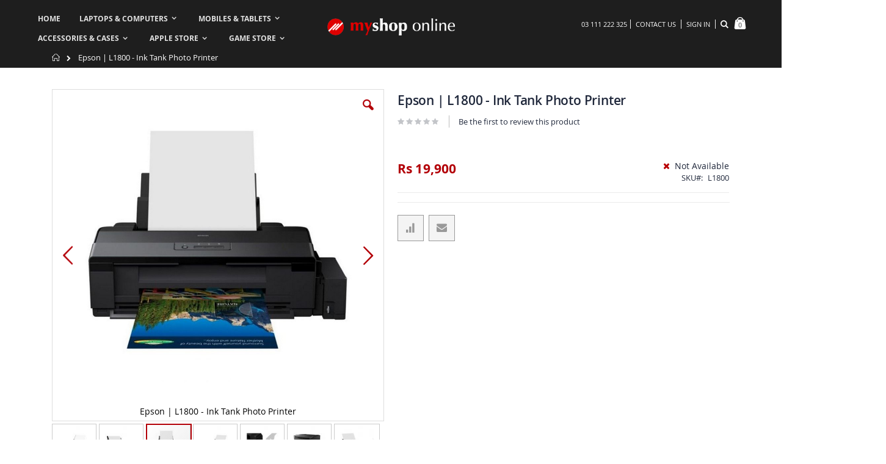

--- FILE ---
content_type: text/html; charset=UTF-8
request_url: https://myshop.pk/epson-l1800-inktank-a3-photo-printer-pakistan.html
body_size: 24640
content:
<!doctype html>
<html lang="en">
    <head prefix="og: http://ogp.me/ns# fb: http://ogp.me/ns/fb# product: http://ogp.me/ns/product#">
        <script>
    var BASE_URL = 'https://myshop.pk/';
    var require = {
        "baseUrl": "https://myshop.pk/pub/static/version1761547928/frontend/RLTSquare/custom_porto/en_US"
    };
</script>
        <meta charset="utf-8"/>
<meta name="description" content="Epson | L1800 - Ink Tank Photo Printer "/>
<meta name="keywords" content="Epson | L1800 - Ink Tank Photo Printer"/>
<meta name="robots" content="INDEX,FOLLOW"/>
<meta name="title" content="Epson | L1800 - Ink Tank Photo Printer"/>
<meta name="viewport" content="width=device-width, initial-scale=1, maximum-scale=1.0, user-scalable=no"/>
<meta name="format-detection" content="telephone=no"/>
<title>Epson | L1800 - Ink Tank Photo Printer</title>
<link  rel="stylesheet" type="text/css"  media="all" href="https://myshop.pk/pub/static/version1761547928/_cache/merged/44178d4be7c1c1bf8e5411a872f88418.min.css" />
<link  rel="stylesheet" type="text/css"  media="screen and (min-width: 768px)" href="https://myshop.pk/pub/static/version1761547928/frontend/RLTSquare/custom_porto/en_US/css/styles-l.min.css" />

<script  type="text/javascript"  src="https://myshop.pk/pub/static/version1761547928/_cache/merged/f6eaa0b2e1258bc1ce80827d7b8d386e.min.js"></script>
<link  rel="stylesheet" type="text/css" href="//fonts.googleapis.com/css?family=Shadows+Into+Light" />
<link  rel="icon" type="image/x-icon" href="https://myshop.pk/pub/media/favicon/stores/1/android-chrome-192x192_circle_USED_1.png" />
<link  rel="shortcut icon" type="image/x-icon" href="https://myshop.pk/pub/media/favicon/stores/1/android-chrome-192x192_circle_USED_1.png" />
<link  rel="canonical" href="https://myshop.pk/epson-l1800-inktank-a3-photo-printer-pakistan.html" />
<style>
.nav-sections-item-content>.navigation {
  z-index: auto !important;
}

.navigation .level0 .submenu {
  z-index: 6 !important;
}

.cms-index-index .image-link:hover:before {
    opacity: 0;
}
.catalog-category-view .products-grid .product-item .mso_listing_detail {
    white-space: normal;
    line-height: 21px;
    height: 144px;
    min-height: 144px;
    display: -webkit-box;
    max-width: 100%;
    margin: 0 auto;
    -webkit-line-clamp: 7;
    -webkit-box-orient: vertical;
    overflow: hidden;
    text-overflow: ellipsis;
}


.catalogsearch-result-index  .products-grid .product-item .mso_listing_detail {
    white-space: normal;
    line-height: 21px;
    height: 144px;
    min-height: 144px;
    display: -webkit-box;
    max-width: 100%;
    margin: 0 auto;
    -webkit-line-clamp: 7;
    -webkit-box-orient: vertical;
    overflow: hidden;
    text-overflow: ellipsis;
}


.minicart-wrapper .action.showcart.active:before {
     color: #fff !important; 
}


.catalog-category-view .products-grid .product-item .product-item-details .product-item-name a, .catalogsearch-result-index .products-grid .product-item .product-item-details .product-item-name a {
    line-height: 20px;
    height: 83px !important;
    display: -webkit-box;
    -webkit-line-clamp: 4;
}

.catalog-category-view .products-grid .product-item .product-item-details .product-item-name, .catalogsearch-result-index .products-grid .product-item .product-item-details .product-item-name {
    height: 78px;
}


.catalog-category-view  .mso_listing_name_detail ,
.catalogsearch-result-index  .mso_listing_name_detail {
    min-height: 36px !important;
}

@media screen and (max-width: 991px){

.catalog-category-view .products-grid .product-item .product-item-details .product-item-name a, .catalogsearch-result-index .products-grid .product-item .product-item-details .product-item-name a {
    line-height: 17px;
    height: 67px !important;
    display: -webkit-box;
    -webkit-line-clamp: 4;
    font-size: 13px;
}

.catalog-category-view .products-grid .product-item .product-item-details .product-item-name, .catalogsearch-result-index .products-grid .product-item .product-item-details .product-item-name {
    height: 67px;
}


.catalog-category-view .products-grid  .product-item .product-reviews-summary, .catalogsearch-result-index .products-grid  .product-item .product-reviews-summary {
    margin-top: 0;
}
    
}

@media screen and (max-width: 767px){
.page-header.type4 .nav-toggle {
    position: absolute;
    left: 0;
    top: 0;
}

.page-header.type4 .logo {
    margin-left: 31px !important;
}

.page-header.type4 .block-search .label {
    margin-right: 26px !important;
    margin-top: 30px !important;
}
.page-header.type4 .bottom-panel {
    right: 0 !important;
}

.page-header.type4 .nav-toggle {
    margin-top: 37px !important;
}


.page-header.type4 .logo img {
    margin-top: -4px;
}
}

@media screen and (max-width: 479px){
.catalog-category-view .products-grid .product-item .product-item-details .product-item-name a, .catalogsearch-result-index .products-grid .product-item .product-item-details .product-item-name a{
    font-size: 12px;
}

}


@media screen and (max-width: 375px){

.page-header.type4 .logo {
    margin-top: 38px !important;
}
}

</style>

<!-- Meta Pixel Code -->
<script>
!function(f,b,e,v,n,t,s)
{if(f.fbq)return;n=f.fbq=function(){n.callMethod?
n.callMethod.apply(n,arguments):n.queue.push(arguments)};
if(!f._fbq)f._fbq=n;n.push=n;n.loaded=!0;n.version='2.0';
n.queue=[];t=b.createElement(e);t.async=!0;
t.src=v;s=b.getElementsByTagName(e)[0];
s.parentNode.insertBefore(t,s)}(window, document,'script',
'https://connect.facebook.net/en_US/fbevents.js');
fbq('init', '1877947416936361');
fbq('track', 'PageView');
</script>

<noscript>
<img height="1" width="1" style="display:none"
src="https://www.facebook.com/tr?id=1877947416936361&ev=PageView&noscript=1" />
</noscript>
<!-- End Meta Pixel Code -->
        <link rel="stylesheet" href="//fonts.googleapis.com/css?family=Open+Sans%3A300%2C300italic%2C400%2C400italic%2C600%2C600italic%2C700%2C700italic%2C800%2C800italic&amp;v1&amp;subset=latin%2Clatin-ext" type="text/css" media="screen"/>
<link href="https://fonts.googleapis.com/css?family=Oswald:300,400,700" rel="stylesheet">
<link href="https://fonts.googleapis.com/css?family=Poppins:300,400,500,600,700" rel="stylesheet">
    <link rel="stylesheet" type="text/css" media="all" href="https://myshop.pk/pub/media/porto/web/bootstrap/css/bootstrap.optimized.min.css">
    <link rel="stylesheet" type="text/css" media="all" href="https://myshop.pk/pub/media/porto/web/css/animate.optimized.css">
<link rel="stylesheet" type="text/css" media="all" href="https://myshop.pk/pub/media/porto/web/css/header/type4.css">
<link rel="stylesheet" type="text/css" media="all" href="https://myshop.pk/pub/media/porto/web/css/custom.css">
<link rel="stylesheet" type="text/css" media="all" href="https://myshop.pk/pub/media/porto/configed_css/design_default.css">
<link rel="stylesheet" type="text/css" media="all" href="https://myshop.pk/pub/media/porto/configed_css/settings_default.css">
<script type="text/javascript">
var porto_config = {
    paths: {
        'parallax': 'js/jquery.parallax.min',
        'owlcarousel': 'owl.carousel/owl.carousel',
        'owlcarousel_thumbs': 'owl.carousel/owl.carousel2.thumbs',
        'imagesloaded': 'Smartwave_Porto/js/imagesloaded',
        'packery': 'Smartwave_Porto/js/packery.pkgd'
    },
    shim: {
        'parallax': {
          deps: ['jquery']
        },
        'owlcarousel': {
          deps: ['jquery']
        },        
        'owlcarousel_thumbs': {
          deps: ['jquery','owlcarousel']
        },    
        'packery': {
          deps: ['jquery','imagesloaded']
        },
    }
};

require.config(porto_config);
</script>
<script type="text/javascript">
require([
    'jquery'
], function ($) {
    $(document).ready(function(){
        $("body").addClass("layout-1140");
        $("body").addClass("wide");
                $(".drop-menu > a").off("click").on("click", function(){
            if($(this).parent().children(".nav-sections").hasClass("visible"))
                $(this).parent().children(".nav-sections").removeClass("visible");
            else
                $(this).parent().children(".nav-sections").addClass("visible")
        });
    });
    var scrolled = false;
    $(window).scroll(function(){
        if(!$('.page-header').hasClass('type10') && !$('.page-header').hasClass('type22')) {
            if($(window).width()>=768){
                if(140<$(window).scrollTop() && !scrolled){
                    $('.page-header').addClass("sticky-header");
                    scrolled = true;
                    if(!$(".page-header").hasClass("type12")) {
                        $('.page-header .minicart-wrapper').after('<div class="minicart-place hide"></div>');
                        var minicart = $('.page-header .minicart-wrapper').detach();
                        if($(".page-header").hasClass("type8") || $(".page-header").hasClass("type25"))
                            $('.page-header .menu-wrapper').append(minicart);
                        else
                            $('.page-header .navigation').append(minicart);
                                            } else {
                                            }
                                    }
                if(140>=$(window).scrollTop() && scrolled){
                    $('.page-header').removeClass("sticky-header");
                    scrolled = false;
                    if(!$(".page-header").hasClass("type12")) {
                        var minicart;
                        if($(".page-header").hasClass("type8") ||  $(".page-header").hasClass("type25"))
                            minicart = $('.page-header .menu-wrapper .minicart-wrapper').detach();
                        else
                            minicart = $('.page-header .navigation .minicart-wrapper').detach();
                        $('.minicart-place').after(minicart);
                        $('.minicart-place').remove();
                        $('.page-header .minicart-wrapper-moved').addClass("minicart-wrapper").removeClass("minicart-wrapper-moved").removeClass("hide");
                    }
                                    }
            }
        }
    });
});
</script>
<!-- BEGIN GOOGLE ANALYTICS CODE -->
<script type="text/x-magento-init">
{
    "*": {
        "Magento_GoogleAnalytics/js/google-analytics": {
            "isCookieRestrictionModeEnabled": 0,
            "currentWebsite": 1,
            "cookieName": "user_allowed_save_cookie",
            "ordersTrackingData": [],
            "pageTrackingData": {"optPageUrl":"","isAnonymizedIpActive":false,"accountId":"UA-1569767-2"}        }
    }
}
</script>
<!-- END GOOGLE ANALYTICS CODE -->

<meta property="og:type" content="product" />
<meta property="og:title" content="Epson&#x20;&#x7C;&#x20;L1800&#x20;-&#x20;Ink&#x20;Tank&#x20;Photo&#x20;Printer" />
<meta property="og:image" content="https://myshop.pk/pub/media/catalog/product/cache/d5027a8eeec95da18119761e77b6e7ec/e/p/epson_inktank_photo_printer_l1800_myshop_pk_04.jpg" />
<meta property="og:description" content="" />
<meta property="og:url" content="https://myshop.pk/epson-l1800-inktank-a3-photo-printer-pakistan.html" />
    <meta property="product:price:amount" content="19900"/>
    <meta property="product:price:currency" content="PKR"/>
    </head>
    <body data-container="body" data-mage-init='{"loaderAjax": {}, "loader": { "icon": "https://myshop.pk/pub/static/version1761547928/frontend/RLTSquare/custom_porto/en_US/images/loader-2.gif"}}' itemtype="http://schema.org/Product" itemscope="itemscope" class="catalog-product-view product-type-default product-epson-l1800-inktank-a3-photo-printer  page-layout-1column">
        
<script>
    require.config({
        map: {
            '*': {
                wysiwygAdapter: 'mage/adminhtml/wysiwyg/tiny_mce/tinymce4Adapter'
            }
        }
    });
</script>
    <script>
        require.config({
            deps: [
                'jquery',
                'mage/translate',
                'jquery/jquery-storageapi'
            ],
            callback: function ($) {
                'use strict';

                var dependencies = [],
                    versionObj;

                $.initNamespaceStorage('mage-translation-storage');
                $.initNamespaceStorage('mage-translation-file-version');
                versionObj = $.localStorage.get('mage-translation-file-version');

                
                if (versionObj.version !== 'bb402691b27fd07c6592a8249c28a3aad3fb9cbe') {
                    dependencies.push(
                        'text!js-translation.json'
                    );

                }

                require.config({
                    deps: dependencies,
                    callback: function (string) {
                        if (typeof string === 'string') {
                            $.mage.translate.add(JSON.parse(string));
                            $.localStorage.set('mage-translation-storage', string);
                            $.localStorage.set(
                                'mage-translation-file-version',
                                {
                                    version: 'bb402691b27fd07c6592a8249c28a3aad3fb9cbe'
                                }
                            );
                        } else {
                            $.mage.translate.add($.localStorage.get('mage-translation-storage'));
                        }
                    }
                });
            }
        });
    </script>

<script type="text/x-magento-init">
    {
        "*": {
            "mage/cookies": {
                "expires": null,
                "path": "/",
                "domain": ".myshop.pk",
                "secure": false,
                "lifetime": "3600"
            }
        }
    }
</script>
    <noscript>
        <div class="message global noscript">
            <div class="content">
                <p>
                    <strong>JavaScript seems to be disabled in your browser.</strong>
                    <span>For the best experience on our site, be sure to turn on Javascript in your browser.</span>
                </p>
            </div>
        </div>
    </noscript>
<script type="text/javascript">
require([
    'jquery'
], function ($) {
    $(document).ready(function(){
        if(!($("body").hasClass("product-type-default") || $("body").hasClass("product-type-carousel") || $("body").hasClass("product-type-fullwidth") || $("body").hasClass("product-type-grid") || $("body").hasClass("product-type-sticky-right") || $("body").hasClass("product-type-wide-grid"))) {
                    if($(".block.upsell").length > 0) {
            var u = $('<div class="main-upsell-product-detail"/>');
            $('<div class="container"/>').html($(".block.upsell").detach()).appendTo(u);
            $("#maincontent").after(u);
        }
            }
            $(".box-tocart .actions").after('<div class="moved-add-to-links"></div>');
        $(".product-social-links > .product-addto-links").appendTo(".moved-add-to-links");
        $(".product-social-links > .action.mailto").appendTo(".moved-add-to-links");
        });
});
</script><div class="page-wrapper"><header class="page-header type4 " >
    <div class="header content">
        <a class="logo" href="https://myshop.pk/" title="">
        <img src="https://myshop.pk/pub/media/logo/stores/1/logomyshop.png"
             alt=""
             width="111"             height="50"        />
    </a>
        <div class="sections nav-sections">
                <div class="section-items nav-sections-items" data-mage-init='{"tabs":{"openedState":"active"}}'>
                                            <div class="section-item-title nav-sections-item-title" data-role="collapsible">
                    <a class="nav-sections-item-switch" data-toggle="switch" href="#store.menu">Menu</a>
                </div>
                <div class="section-item-content nav-sections-item-content" id="store.menu" data-role="content">
<nav class="navigation sw-megamenu " role="navigation">
    <ul>
        
    <li class="ui-menu-item level0">
        <a href="https://myshop.pk/" class="level-top"><span>Home</span></a>
    </li>
<li class="ui-menu-item level0 fullwidth parent "><div class="open-children-toggle"></div><a href="https://myshop.pk/laptops-desktops-computers" class="level-top" title="Laptops & Computers"><span>Laptops & Computers</span></a><div class="level0 submenu"><div class="container"><div class="row"><ul class="subchildmenu col-md-8 mega-columns columns4"><li class="ui-menu-item level1 parent "><div class="open-children-toggle"></div><a href="https://myshop.pk/laptops-desktops-computers/laptops" title="Laptops"><span>Laptops</span></a><ul class="subchildmenu "><li class="ui-menu-item level2 "><a href="https://myshop.pk/laptops-desktops-computers/laptops/apple" title="Apple"><span>Apple</span></a></li><li class="ui-menu-item level2 "><a href="https://myshop.pk/laptops-desktops-computers/laptops/asus" title="Asus"><span>Asus</span></a></li><li class="ui-menu-item level2 "><a href="https://myshop.pk/laptops-desktops-computers/laptops/dell" title="Dell"><span>Dell</span></a></li><li class="ui-menu-item level2 "><a href="https://myshop.pk/laptops-desktops-computers/laptops/hp" title="Hp"><span>Hp</span></a></li><li class="ui-menu-item level2 "><a href="https://myshop.pk/laptops-desktops-computers/laptops/lenovo" title="Lenovo"><span>Lenovo</span></a></li><li class="ui-menu-item level2 "><a href="https://myshop.pk/laptops-desktops-computers/laptops/microsoft" title="Microsoft"><span>Microsoft</span></a></li><li class="ui-menu-item level2 "><a href="https://myshop.pk/laptops-desktops-computers/laptops/all-others" title="Acer / MSi / Others"><span>Acer / MSi / Others</span></a></li></ul></li><li class="ui-menu-item level1 parent "><div class="open-children-toggle"></div><a href="https://myshop.pk/laptops-desktops-computers/printers" title="Printers"><span>Printers</span></a><ul class="subchildmenu "><li class="ui-menu-item level2 "><a href="https://myshop.pk/laptops-desktops-computers/printers/laser" title="Laser"><span>Laser</span></a></li><li class="ui-menu-item level2 "><a href="https://myshop.pk/laptops-desktops-computers/printers/inkjet" title="Inkjet"><span>Inkjet</span></a></li><li class="ui-menu-item level2 "><a href="https://myshop.pk/laptops-desktops-computers/printers/paper-shredders" title="Paper Shredders"><span>Paper Shredders</span></a></li><li class="ui-menu-item level2 "><a href="https://myshop.pk/laptops-desktops-computers/printers/toner-ink-catridges" title="Toner & Ink Catridges"><span>Toner & Ink Catridges</span></a></li></ul></li><li class="ui-menu-item level1 parent "><div class="open-children-toggle"></div><a href="https://myshop.pk/laptops-desktops-computers/scanners" title="Scanners"><span>Scanners</span></a><ul class="subchildmenu "><li class="ui-menu-item level2 "><a href="https://myshop.pk/laptops-desktops-computers/scanners/flatbed" title="Flatbed"><span>Flatbed</span></a></li><li class="ui-menu-item level2 "><a href="https://myshop.pk/laptops-desktops-computers/scanners/sheetfed" title="Sheetfed"><span>Sheetfed</span></a></li></ul></li><li class="ui-menu-item level1 parent "><div class="open-children-toggle"></div><a href="https://myshop.pk/laptops-desktops-computers/software" title="Software"><span>Software</span></a><ul class="subchildmenu "><li class="ui-menu-item level2 "><a href="https://myshop.pk/laptops-desktops-computers/software/antivirus-security" title="AntiVirus & Security"><span>AntiVirus & Security</span></a></li><li class="ui-menu-item level2 "><a href="https://myshop.pk/laptops-desktops-computers/software/office-suite" title="Office Suites"><span>Office Suites</span></a></li><li class="ui-menu-item level2 "><a href="https://myshop.pk/laptops-desktops-computers/software/operating-systems" title="Operating Systems"><span>Operating Systems</span></a></li><li class="ui-menu-item level2 "><a href="https://myshop.pk/laptops-desktops-computers/software/all-others" title="All Others"><span>All Others</span></a></li></ul></li><li class="ui-menu-item level1 parent "><div class="open-children-toggle"></div><a href="https://myshop.pk/laptops-desktops-computers/desktops" title="Desktops"><span>Desktops</span></a><ul class="subchildmenu "><li class="ui-menu-item level2 "><a href="https://myshop.pk/laptops-desktops-computers/desktops/branded-systems" title="Branded Systems"><span>Branded Systems</span></a></li><li class="ui-menu-item level2 "><a href="https://myshop.pk/laptops-desktops-computers/desktops/all-in-one" title="All in One"><span>All in One</span></a></li><li class="ui-menu-item level2 "><a href="https://myshop.pk/laptops-desktops-computers/desktops/desktop-accessories" title="Accessories"><span>Accessories</span></a></li></ul></li><li class="ui-menu-item level1 parent "><div class="open-children-toggle"></div><a href="https://myshop.pk/laptops-desktops-computers/led-monitors" title="LED Monitors"><span>LED Monitors</span></a><ul class="subchildmenu "><li class="ui-menu-item level2 "><a href="https://myshop.pk/laptops-desktops-computers/led-monitors/asus" title="Asus"><span>Asus<span class="cat-label cat-label-label2">Hot!</span></span></a></li><li class="ui-menu-item level2 "><a href="https://myshop.pk/laptops-desktops-computers/led-monitors/dell" title="Dell"><span>Dell</span></a></li><li class="ui-menu-item level2 "><a href="https://myshop.pk/laptops-desktops-computers/led-monitors/hp" title="Hp"><span>Hp</span></a></li><li class="ui-menu-item level2 "><a href="https://myshop.pk/laptops-desktops-computers/led-monitors/lg" title="LG"><span>LG</span></a></li><li class="ui-menu-item level2 "><a href="https://myshop.pk/laptops-desktops-computers/led-monitors/samsung" title="Samsung"><span>Samsung</span></a></li><li class="ui-menu-item level2 "><a href="https://myshop.pk/laptops-desktops-computers/led-monitors/viewsonic" title="ViewSonic"><span>ViewSonic</span></a></li><li class="ui-menu-item level2 "><a href="https://myshop.pk/laptops-desktops-computers/led-monitors/all-others" title="All Others"><span>All Others</span></a></li></ul></li><li class="ui-menu-item level1 parent "><div class="open-children-toggle"></div><a href="https://myshop.pk/laptops-desktops-computers/networking" title="Networking"><span>Networking</span></a><ul class="subchildmenu "><li class="ui-menu-item level2 "><a href="https://myshop.pk/laptops-desktops-computers/networking/ip-cameras" title="IP Cameras"><span>IP Cameras</span></a></li><li class="ui-menu-item level2 "><a href="https://myshop.pk/laptops-desktops-computers/networking/range-extenders" title="Range Extenders"><span>Range Extenders</span></a></li><li class="ui-menu-item level2 "><a href="https://myshop.pk/laptops-desktops-computers/networking/routers" title="Routers"><span>Routers</span></a></li><li class="ui-menu-item level2 "><a href="https://myshop.pk/laptops-desktops-computers/networking/wireless-dongles" title="Wireless Dongles"><span>Wireless Dongles</span></a></li></ul></li><li class="ui-menu-item level1 parent "><div class="open-children-toggle"></div><a href="https://myshop.pk/laptops-desktops-computers/projectors" title="Projectors"><span>Projectors</span></a><ul class="subchildmenu "><li class="ui-menu-item level2 "><a href="https://myshop.pk/laptops-desktops-computers/projectors/projector" title="Projectors"><span>Projectors</span></a></li><li class="ui-menu-item level2 "><a href="https://myshop.pk/laptops-desktops-computers/projectors/projector-screens" title="Projector Screens"><span>Projector Screens</span></a></li><li class="ui-menu-item level2 "><a href="https://myshop.pk/laptops-desktops-computers/projectors/presenters" title="Presenters"><span>Presenters</span></a></li></ul></li></ul><div class="menu-right-block col-md-4"><div class="menu-right-block" style="position: relative; top: 55px; right: 15px;"><img style="max-width: 100%; background-size: 100%; background-image: url('https://myshop.pk/pub/media/wysiwyg/smartwave/porto/megamenu/mso_menu.jpg'); background-position: 0 66.666667%; position: relative; top: -45px; left: -25px;" src="https://myshop.pk/pub/media/wysiwyg/smartwave/porto/megamenu/holder_menu.png" alt="Laptops &amp; Computers" />
<div style="position: absolute; top: -35px; left: -35px; text-align: left;">
<h2 style="font-size: 18px; font-weight: 600; color: #fff; background-color: #2e2e2e; line-height: 1; padding: 6px 5px 6px 8px; margin: 0 0 10px;">INCREDIBLY AFFORDABLE. <strong style="font-weight: 800;">SURPRISINGLY CAPABLE.</strong></h2>
<a class="btn btn-default" style="padding: 5px 7px 5px 15px; color: #fff; border: 0; font-size: 13px;" href="https://myshop.pk/laptops-desktops-computers/laptops/">VIEW PRICES<em class="porto-icon-right-dir"></em></a></div>
</div></div></div></div></div></li><li class="ui-menu-item level0 fullwidth parent "><div class="open-children-toggle"></div><a href="https://myshop.pk/mobiles-smartphones-tablets" class="level-top" title="Mobiles & Tablets"><span>Mobiles & Tablets</span></a><div class="level0 submenu"><div class="container"><div class="row"><ul class="subchildmenu col-md-8 mega-columns columns4"><li class="ui-menu-item level1 parent "><div class="open-children-toggle"></div><a href="https://myshop.pk/mobiles-smartphones-tablets/smartphones" title="Smartphones"><span>Smartphones</span></a><ul class="subchildmenu "><li class="ui-menu-item level2 "><a href="https://myshop.pk/mobiles-smartphones-tablets/smartphones/google-pixel-phone" title="Google Pixel"><span>Google Pixel</span></a></li><li class="ui-menu-item level2 "><a href="https://myshop.pk/mobiles-smartphones-tablets/smartphones/nothing" title="Nothing"><span>Nothing<span class="cat-label cat-label-label1">New</span></span></a></li><li class="ui-menu-item level2 "><a href="https://myshop.pk/mobiles-smartphones-tablets/smartphones/oneplus" title="OnePlus"><span>OnePlus</span></a></li><li class="ui-menu-item level2 "><a href="https://myshop.pk/mobiles-smartphones-tablets/smartphones/oppo" title="Oppo"><span>Oppo</span></a></li><li class="ui-menu-item level2 "><a href="https://myshop.pk/mobiles-smartphones-tablets/smartphones/samsung" title="Samsung"><span>Samsung</span></a></li><li class="ui-menu-item level2 "><a href="https://myshop.pk/mobiles-smartphones-tablets/smartphones/xiaomi" title="Xiaomi"><span>Xiaomi</span></a></li><li class="ui-menu-item level2 "><a href="https://myshop.pk/mobiles-smartphones-tablets/smartphones/all-others" title="All Others"><span>All Others</span></a></li></ul></li><li class="ui-menu-item level1 parent "><div class="open-children-toggle"></div><a href="https://myshop.pk/mobiles-smartphones-tablets/tablets" title="Tablets"><span>Tablets</span></a><ul class="subchildmenu "><li class="ui-menu-item level2 "><a href="https://myshop.pk/mobiles-smartphones-tablets/tablets/microsoft" title="Microsoft"><span>Microsoft</span></a></li><li class="ui-menu-item level2 "><a href="https://myshop.pk/mobiles-smartphones-tablets/tablets/samsung" title="Samsung"><span>Samsung</span></a></li><li class="ui-menu-item level2 "><a href="https://myshop.pk/mobiles-smartphones-tablets/tablets/xiaomi" title="Xiaomi"><span>Xiaomi</span></a></li><li class="ui-menu-item level2 "><a href="https://myshop.pk/mobiles-smartphones-tablets/tablets/all-others" title="All Others"><span>All Others</span></a></li></ul></li><li class="ui-menu-item level1 parent "><div class="open-children-toggle"></div><a href="https://myshop.pk/mobiles-smartphones-tablets/wearable-gadgets" title="Wearable Gadgets"><span>Wearable Gadgets</span></a><ul class="subchildmenu "><li class="ui-menu-item level2 "><a href="https://myshop.pk/mobiles-smartphones-tablets/wearable-gadgets/smart-watch" title="Smart Watch"><span>Smart Watch</span></a></li><li class="ui-menu-item level2 "><a href="https://myshop.pk/mobiles-smartphones-tablets/wearable-gadgets/fitness-bands" title="Fitness Band"><span>Fitness Band</span></a></li><li class="ui-menu-item level2 "><a href="https://myshop.pk/mobiles-smartphones-tablets/wearable-gadgets/ai-glasses" title="AI Glasses"><span>AI Glasses<span class="cat-label cat-label-label1">New</span></span></a></li></ul></li></ul><div class="menu-right-block col-md-4"><div class="menu-right-block" style="position: relative; text-align: center; top: 55px;"><img style="position: relative; top: -41px;" title="Phones at myshop.pk" src="https://myshop.pk/pub/media/wysiwyg/smartwave/porto/megamenu/menu_phones.jpg" alt="phones">
<div style="position: absolute; top: -35px; left: -100px; text-align: left;">
<h2 style="font-size: 18px; font-weight: 600; color: #fff; background-color: #2e2e2e; line-height: 1; padding: 6px 5px 6px 8px; margin: 0 0 3px;">GOOD THINGS COME IN</h2>
<h2 style="font-size: 18px; font-weight: 800; color: #fff; background-color: #2e2e2e; line-height: 1; padding: 6px 5px 6px 8px; margin: 0 0 10px 40px; text-align: right;">SMALL PACKAGES.</h2>
<a class="btn btn-default" style="padding: 5px 7px 5px 15px; color: #fff; border: 0; font-size: 13px;" href="https://myshop.pk/mobiles-smartphones-tablets/smartphones/">VIEW ALL PHONES</a></div>
</div></div></div></div></div></li><li class="ui-menu-item level0 fullwidth parent "><div class="open-children-toggle"></div><a href="https://myshop.pk/accessories-cases" class="level-top" title="Accessories & Cases"><span>Accessories & Cases</span></a><div class="level0 submenu"><div class="container"><div class="row"><ul class="subchildmenu col-md-9 mega-columns columns4"><li class="ui-menu-item level1 parent "><div class="open-children-toggle"></div><a href="https://myshop.pk/accessories-cases/laptop-bags" title="Laptop Bags"><span>Laptop Bags</span></a><ul class="subchildmenu "><li class="ui-menu-item level2 "><a href="https://myshop.pk/accessories-cases/laptop-bags/backpack" title="Backpack"><span>Backpack</span></a></li><li class="ui-menu-item level2 "><a href="https://myshop.pk/accessories-cases/laptop-bags/sleeve" title="Sleeve"><span>Sleeve</span></a></li><li class="ui-menu-item level2 "><a href="https://myshop.pk/accessories-cases/laptop-bags/top-loading" title="Top Loading"><span>Top Loading</span></a></li><li class="ui-menu-item level2 "><a href="https://myshop.pk/accessories-cases/laptop-bags/trolley-bag" title="Trolley Bag"><span>Trolley Bag</span></a></li></ul></li><li class="ui-menu-item level1 parent "><div class="open-children-toggle"></div><a href="https://myshop.pk/accessories-cases/storage-devices" title="Storage Devices"><span>Storage Devices</span></a><ul class="subchildmenu "><li class="ui-menu-item level2 "><a href="https://myshop.pk/accessories-cases/storage-devices/memory-card" title="Memory Card"><span>Memory Card</span></a></li><li class="ui-menu-item level2 "><a href="https://myshop.pk/accessories-cases/storage-devices/usb-flash-drive" title="USB Flash drive"><span>USB Flash drive</span></a></li><li class="ui-menu-item level2 "><a href="https://myshop.pk/accessories-cases/storage-devices/external-and-internal-ssd" title="External and Internal SSD"><span>External and Internal SSD</span></a></li><li class="ui-menu-item level2 "><a href="https://myshop.pk/accessories-cases/storage-devices/external-hard-drive" title="External and Internal HDD"><span>External and Internal HDD</span></a></li></ul></li><li class="ui-menu-item level1 parent "><div class="open-children-toggle"></div><a href="https://myshop.pk/accessories-cases/headphones-headsets" title="Headphones"><span>Headphones</span></a><ul class="subchildmenu "><li class="ui-menu-item level2 "><a href="https://myshop.pk/accessories-cases/headphones-headsets/earphone" title="Earphone"><span>Earphone</span></a></li><li class="ui-menu-item level2 "><a href="https://myshop.pk/accessories-cases/headphones-headsets/sports-earphone" title="Sports Earphone"><span>Sports Earphone</span></a></li><li class="ui-menu-item level2 "><a href="https://myshop.pk/accessories-cases/headphones-headsets/gaming-headphone" title="Gaming Headphone"><span>Gaming Headphone</span></a></li><li class="ui-menu-item level2 "><a href="https://myshop.pk/accessories-cases/headphones-headsets/bluetooth-headphone" title="Bluetooth Headphone"><span>Bluetooth Headphone</span></a></li><li class="ui-menu-item level2 "><a href="https://myshop.pk/accessories-cases/headphones-headsets/headphone" title="Headphones & Headsets"><span>Headphones & Headsets</span></a></li></ul></li><li class="ui-menu-item level1 parent "><div class="open-children-toggle"></div><a href="https://myshop.pk/accessories-cases/keyboard-mouse" title="Keyboard & Mice"><span>Keyboard & Mice</span></a><ul class="subchildmenu "><li class="ui-menu-item level2 "><a href="https://myshop.pk/accessories-cases/keyboard-mouse/mouse" title="Mouse"><span>Mouse</span></a></li><li class="ui-menu-item level2 "><a href="https://myshop.pk/accessories-cases/keyboard-mouse/keyboard" title="Keyboard"><span>Keyboard</span></a></li><li class="ui-menu-item level2 "><a href="https://myshop.pk/accessories-cases/keyboard-mouse/keyboard-and-mouse-combo" title="Keyboard and Mouse Combo"><span>Keyboard and Mouse Combo</span></a></li><li class="ui-menu-item level2 "><a href="https://myshop.pk/accessories-cases/keyboard-mouse/gaming-mouse-keyboard" title="Gaming Mouse & Keyboard"><span>Gaming Mouse & Keyboard</span></a></li></ul></li><li class="ui-menu-item level1 parent "><div class="open-children-toggle"></div><a href="https://myshop.pk/accessories-cases/laptop-accessories" title="Laptop Accessories"><span>Laptop Accessories</span></a><ul class="subchildmenu "><li class="ui-menu-item level2 "><a href="https://myshop.pk/accessories-cases/laptop-accessories/converters" title="Converters"><span>Converters<span class="cat-label cat-label-label1">New</span></span></a></li><li class="ui-menu-item level2 "><a href="https://myshop.pk/accessories-cases/laptop-accessories/laptop-adapter" title="Laptop Adapter"><span>Laptop Adapter</span></a></li><li class="ui-menu-item level2 "><a href="https://myshop.pk/accessories-cases/laptop-accessories/laptop-battery" title="Laptop Battery"><span>Laptop Battery</span></a></li><li class="ui-menu-item level2 "><a href="https://myshop.pk/accessories-cases/laptop-accessories/power-cables" title="Power, Cables & Hubs"><span>Power, Cables & Hubs</span></a></li><li class="ui-menu-item level2 "><a href="https://myshop.pk/accessories-cases/laptop-accessories/presenters" title="Presenters"><span>Presenters</span></a></li><li class="ui-menu-item level2 "><a href="https://myshop.pk/accessories-cases/laptop-accessories/webcam" title="Webcam"><span>Webcam</span></a></li><li class="ui-menu-item level2 "><a href="https://myshop.pk/accessories-cases/laptop-accessories/miscellaneous" title="Miscellaneous"><span>Miscellaneous</span></a></li><li class="ui-menu-item level2 "><a href="https://myshop.pk/accessories-cases/laptop-accessories/stylus-pens" title="Stylus & Pens"><span>Stylus & Pens</span></a></li></ul></li><li class="ui-menu-item level1 parent "><div class="open-children-toggle"></div><a href="https://myshop.pk/accessories-cases/mobile-accessories" title="Phone & Tablet Accessories"><span>Phone & Tablet Accessories</span></a><ul class="subchildmenu "><li class="ui-menu-item level2 "><a href="https://myshop.pk/accessories-cases/mobile-accessories/bluetooth-speaker" title="Bluetooth Speaker"><span>Bluetooth Speaker</span></a></li><li class="ui-menu-item level2 "><a href="https://myshop.pk/accessories-cases/mobile-accessories/cables" title="Cables"><span>Cables</span></a></li><li class="ui-menu-item level2 "><a href="https://myshop.pk/accessories-cases/mobile-accessories/car-charger" title="Car Charger"><span>Car Charger</span></a></li><li class="ui-menu-item level2 "><a href="https://myshop.pk/accessories-cases/mobile-accessories/mobile-tablet-cases" title="Cases, Covers & Protectors"><span>Cases, Covers & Protectors</span></a></li><li class="ui-menu-item level2 "><a href="https://myshop.pk/accessories-cases/mobile-accessories/memory-card" title="Memory Card"><span>Memory Card</span></a></li><li class="ui-menu-item level2 "><a href="https://myshop.pk/accessories-cases/mobile-accessories/power-bank" title="Power bank"><span>Power bank</span></a></li><li class="ui-menu-item level2 "><a href="https://myshop.pk/accessories-cases/mobile-accessories/wall-charger" title="Wall Charger"><span>Wall Charger</span></a></li><li class="ui-menu-item level2 "><a href="https://myshop.pk/accessories-cases/mobile-accessories/wireless-charger" title="Wireless Charger"><span>Wireless Charger<span class="cat-label cat-label-label1">New</span></span></a></li></ul></li></ul><div class="menu-right-block col-md-3"><div class="menu-right-block" style="position: relative; text-align: center; top: 55px;"><img style="position: relative; top: 10px; right: 38px;" title="Laptop Store" src="https://myshop.pk/pub/media/wysiwyg/smartwave/porto/megamenu/menu_acc.jpg" alt="Laptops &amp; Computers" />
<div style="position: absolute; top: -35px; left: -45px; text-align: left;">
<h2 style="font-size: 18px; font-weight: 600; color: #fff; background-color: #2e2e2e; line-height: 1; padding: 6px 5px 6px 8px; margin: 0 0 10px;">ALL THAT YOU NEED.</h2>
<a class="btn btn-default" style="padding: 5px 7px 5px 15px; color: #fff; border: 0; font-size: 13px;" href="https://myshop.pk/accessories-cases/laptop-bags/">VIEW CASES<em class="porto-icon-right-dir"></em></a></div>
</div></div></div></div></div></li><li class="ui-menu-item level0 fullwidth parent "><div class="open-children-toggle"></div><a href="https://myshop.pk/apple-store-pakistan" class="level-top" title="Apple Store"><span>Apple Store</span></a><div class="level0 submenu"><div class="container"><div class="row"><ul class="subchildmenu col-md-9 mega-columns columns4"><li class="ui-menu-item level1 parent "><div class="open-children-toggle"></div><a href="https://myshop.pk/apple-store-pakistan/macbooks" title="Macbook"><span>Macbook</span></a><ul class="subchildmenu "><li class="ui-menu-item level2 "><a href="https://myshop.pk/apple-store-pakistan/macbooks/macbook-air" title="Macbook Air"><span>Macbook Air</span></a></li><li class="ui-menu-item level2 "><a href="https://myshop.pk/apple-store-pakistan/macbooks/macbook-pro" title="Macbook Pro"><span>Macbook Pro</span></a></li></ul></li><li class="ui-menu-item level1 parent "><div class="open-children-toggle"></div><a href="https://myshop.pk/apple-store-pakistan/mac" title="Mac"><span>Mac</span></a><ul class="subchildmenu "><li class="ui-menu-item level2 "><a href="https://myshop.pk/apple-store-pakistan/mac/imac" title="iMac"><span>iMac</span></a></li><li class="ui-menu-item level2 "><a href="https://myshop.pk/apple-store-pakistan/mac/imac-pro" title="Mac Studio"><span>Mac Studio</span></a></li><li class="ui-menu-item level2 "><a href="https://myshop.pk/apple-store-pakistan/mac/mac-pro" title="Mac Pro"><span>Mac Pro</span></a></li><li class="ui-menu-item level2 "><a href="https://myshop.pk/apple-store-pakistan/mac/mac-mini" title="Mac Mini"><span>Mac Mini</span></a></li></ul></li><li class="ui-menu-item level1 parent "><div class="open-children-toggle"></div><a href="https://myshop.pk/apple-store-pakistan/iphone" title="iPhone"><span>iPhone</span></a><ul class="subchildmenu "><li class="ui-menu-item level2 "><a href="https://myshop.pk/apple-store-pakistan/iphone/iphone-air" title="iPhone Air"><span>iPhone Air<span class="cat-label cat-label-label2">Hot!</span></span></a></li><li class="ui-menu-item level2 "><a href="https://myshop.pk/apple-store-pakistan/iphone/iphone-17" title="iPhone 17"><span>iPhone 17</span></a></li><li class="ui-menu-item level2 "><a href="https://myshop.pk/apple-store-pakistan/iphone/iphone-17-pro" title="iPhone 17 Pro"><span>iPhone 17 Pro</span></a></li><li class="ui-menu-item level2 "><a href="https://myshop.pk/apple-store-pakistan/iphone/iphone-17-pro-max" title="iPhone 17 Pro Max"><span>iPhone 17 Pro Max<span class="cat-label cat-label-label2">Hot!</span></span></a></li><li class="ui-menu-item level2 "><a href="https://myshop.pk/apple-store-pakistan/iphone/older-iphones" title="Older iPhones"><span>Older iPhones</span></a></li><li class="ui-menu-item level2 "><a href="https://myshop.pk/apple-store-pakistan/iphone/exchanged-iphones" title="Exchanged iPhones"><span>Exchanged iPhones<span class="cat-label cat-label-label3">Sale</span></span></a></li></ul></li><li class="ui-menu-item level1 parent "><div class="open-children-toggle"></div><a href="https://myshop.pk/apple-store-pakistan/ipad" title="iPad"><span>iPad</span></a><ul class="subchildmenu "><li class="ui-menu-item level2 "><a href="https://myshop.pk/apple-store-pakistan/ipad/ipad" title="iPad"><span>iPad</span></a></li><li class="ui-menu-item level2 "><a href="https://myshop.pk/apple-store-pakistan/ipad/ipad-air" title="iPad Air"><span>iPad Air</span></a></li><li class="ui-menu-item level2 "><a href="https://myshop.pk/apple-store-pakistan/ipad/ipad-mini-5" title="iPad Mini"><span>iPad Mini<span class="cat-label cat-label-label1">New</span></span></a></li><li class="ui-menu-item level2 "><a href="https://myshop.pk/apple-store-pakistan/ipad/ipad-pro-11" title="iPad Pro11"><span>iPad Pro11<span class="cat-label cat-label-label2">Hot!</span></span></a></li><li class="ui-menu-item level2 "><a href="https://myshop.pk/apple-store-pakistan/ipad/ipad-pro-12" title="iPad Pro13"><span>iPad Pro13<span class="cat-label cat-label-label1">New</span></span></a></li><li class="ui-menu-item level2 "><a href="https://myshop.pk/apple-store-pakistan/ipad/older-ipads" title="Older iPads"><span>Older iPads</span></a></li></ul></li><li class="ui-menu-item level1 parent "><div class="open-children-toggle"></div><a href="https://myshop.pk/apple-store-pakistan/music" title="Music / TV"><span>Music / TV</span></a><ul class="subchildmenu "><li class="ui-menu-item level2 "><a href="https://myshop.pk/apple-store-pakistan/music/airpods" title="AirPods"><span>AirPods</span></a></li><li class="ui-menu-item level2 "><a href="https://myshop.pk/apple-store-pakistan/music/homepod" title="HomePod"><span>HomePod</span></a></li><li class="ui-menu-item level2 "><a href="https://myshop.pk/apple-store-pakistan/music/ipod-touch" title="Vision Pro"><span>Vision Pro<span class="cat-label cat-label-label1">New</span></span></a></li><li class="ui-menu-item level2 "><a href="https://myshop.pk/apple-store-pakistan/music/tv" title="TV"><span>TV</span></a></li></ul></li><li class="ui-menu-item level1 parent "><div class="open-children-toggle"></div><a href="https://myshop.pk/apple-store-pakistan/watch" title="Watch"><span>Watch</span></a><ul class="subchildmenu "><li class="ui-menu-item level2 "><a href="https://myshop.pk/apple-store-pakistan/watch/watch-series-11" title="Watch Series 11"><span>Watch Series 11<span class="cat-label cat-label-label1">New</span></span></a></li><li class="ui-menu-item level2 "><a href="https://myshop.pk/apple-store-pakistan/watch/watch-series-10" title="Watch Series 10"><span>Watch Series 10</span></a></li><li class="ui-menu-item level2 "><a href="https://myshop.pk/apple-store-pakistan/watch/watch-se" title="Watch SE"><span>Watch SE</span></a></li><li class="ui-menu-item level2 "><a href="https://myshop.pk/apple-store-pakistan/watch/watch-ultra-2" title="Watch Ultra 2"><span>Watch Ultra 2</span></a></li><li class="ui-menu-item level2 "><a href="https://myshop.pk/apple-store-pakistan/watch/watch-ultra-3" title="Watch Ultra 3"><span>Watch Ultra 3</span></a></li><li class="ui-menu-item level2 "><a href="https://myshop.pk/apple-store-pakistan/watch/apple-watch-series" title="Older Watches"><span>Older Watches</span></a></li></ul></li><li class="ui-menu-item level1 parent "><div class="open-children-toggle"></div><a href="https://myshop.pk/apple-store-pakistan/iaccessories" title="iAccessories"><span>iAccessories</span></a><ul class="subchildmenu "><li class="ui-menu-item level2 "><a href="https://myshop.pk/apple-store-pakistan/iaccessories/iphone-ipad-covers" title="iPhone & iPad Covers"><span>iPhone & iPad Covers</span></a></li><li class="ui-menu-item level2 "><a href="https://myshop.pk/apple-store-pakistan/iaccessories/airtags" title="AirTag"><span>AirTag</span></a></li><li class="ui-menu-item level2 "><a href="https://myshop.pk/apple-store-pakistan/iaccessories/keyboard-mice" title="Keyboard & Mice"><span>Keyboard & Mice</span></a></li><li class="ui-menu-item level2 "><a href="https://myshop.pk/apple-store-pakistan/iaccessories/pencil-keyboard" title="Pencil"><span>Pencil</span></a></li><li class="ui-menu-item level2 "><a href="https://myshop.pk/apple-store-pakistan/iaccessories/power-cables" title="Power, Cables & Hubs"><span>Power, Cables & Hubs</span></a></li></ul></li></ul><div class="menu-right-block col-md-3"><div class="menu-right-block" style="position: relative; text-align: center; top: 55px; right: -50px;"><img style="max-width: none; background-size: 100%; background-image: url('https://myshop.pk/pub/media/wysiwyg/smartwave/porto/megamenu/mso_menu.jpg'); background-position: 0 33.333333%; position: relative; top: -8px; left: -190px;" title="Apple Store" src="https://myshop.pk/pub/media/wysiwyg/smartwave/porto/megamenu/holder_menu.png" alt="Apple Products at myshop.pk" />
<div style="position: absolute; top: -35px; left: -70px; text-align: left;">
<h2 style="font-size: 23px; font-weight: 600; color: #fff; background-color: #2e2e2e; line-height: 1; padding: 6px 10px 6px 8px; margin: 0 0 10px;"><strong style="font-weight: bold;">THINK DIFFERENT.</strong></h2>
<h2 style="font-size: 15px; font-weight: 600; color: #fff; background-color: #b80003; line-height: 1; padding: 6px 10px 6px 8px; margin: -4px 0 0px 44px;">THINGS YOU CAN BUY.</h2>
</div>
</div></div></div></div></div></li><li class="ui-menu-item level0 fullwidth parent "><div class="open-children-toggle"></div><a href="https://myshop.pk/pc-gaming" class="level-top" title="Game Store"><span>Game Store</span></a><div class="level0 submenu"><div class="container"><div class="row"><ul class="subchildmenu col-md-8 mega-columns columns4"><li class="ui-menu-item level1 parent "><div class="open-children-toggle"></div><a href="https://myshop.pk/pc-gaming/gaming-laptop-prices" title="Gaming Essentials"><span>Gaming Essentials</span></a><ul class="subchildmenu "><li class="ui-menu-item level2 "><a href="https://myshop.pk/pc-gaming/gaming-laptop-prices/casings" title="Casings"><span>Casings</span></a></li><li class="ui-menu-item level2 "><a href="https://myshop.pk/pc-gaming/gaming-laptop-prices/cpu-coolers" title="CPU Coolers"><span>CPU Coolers</span></a></li><li class="ui-menu-item level2 "><a href="https://myshop.pk/pc-gaming/gaming-laptop-prices/graphic-cards" title="Graphic Cards"><span>Graphic Cards</span></a></li><li class="ui-menu-item level2 "><a href="https://myshop.pk/pc-gaming/gaming-laptop-prices/motherboards" title="MotherBoards"><span>MotherBoards</span></a></li><li class="ui-menu-item level2 "><a href="https://myshop.pk/pc-gaming/gaming-laptop-prices/power-supplies" title="Power Supplies"><span>Power Supplies</span></a></li><li class="ui-menu-item level2 "><a href="https://myshop.pk/pc-gaming/gaming-laptop-prices/gaming-ram" title="Gaming RAM"><span>Gaming RAM</span></a></li><li class="ui-menu-item level2 "><a href="https://myshop.pk/pc-gaming/gaming-laptop-prices/extras" title="Extras"><span>Extras</span></a></li></ul></li><li class="ui-menu-item level1 parent "><div class="open-children-toggle"></div><a href="https://myshop.pk/pc-gaming/gaming-gear" title="Gaming Gear"><span>Gaming Gear</span></a><ul class="subchildmenu "><li class="ui-menu-item level2 "><a href="https://myshop.pk/pc-gaming/gaming-gear/gaming-mouse-price" title="Gaming Mice & Pads"><span>Gaming Mice & Pads</span></a></li><li class="ui-menu-item level2 "><a href="https://myshop.pk/pc-gaming/gaming-gear/gaming-keyboard-price" title="Gaming Keyboard"><span>Gaming Keyboard</span></a></li><li class="ui-menu-item level2 "><a href="https://myshop.pk/pc-gaming/gaming-gear/gaming-monitor-price" title="Gaming Monitor"><span>Gaming Monitor</span></a></li><li class="ui-menu-item level2 "><a href="https://myshop.pk/pc-gaming/gaming-gear/gaming-headphone-price" title="Gaming Headset"><span>Gaming Headset</span></a></li><li class="ui-menu-item level2 "><a href="https://myshop.pk/pc-gaming/gaming-gear/gaming-chair-price" title="Gaming Chair & Desk"><span>Gaming Chair & Desk</span></a></li></ul></li></ul><div class="menu-right-block col-md-4"><div class="menu-right-block" style="position: relative; text-align: center; top: 55px;"><img style="position: relative; top: -41px; right: 10px;" title="Game Store at myshop.pk" src="[data-uri]" data-amsrc="https://myshop.pk/pub/media/wysiwyg/smartwave/porto/megamenu/menu_gamestore.jpg" alt="game store">
<div style="position: absolute; top: -35px; left: -250px; text-align: left;">
<h2 style="font-size: 18px; font-weight: 600; color: #fff; background-color: #2e2e2e; line-height: 1; padding: 6px 5px 6px 8px; margin: 0 0 10px;">UNLEASH YOURSELF.</h2>
<a class="btn btn-default" style="padding: 5px 7px 5px 5px; color: #fff; border: 0; font-size: 13px; margin-left: 35px;" href="https://myshop.pk/pc-gaming/gaming-laptop-prices/">VIEW GAMING LAPTOPS</a></div>
</div></div></div></div></div></li>    </ul>
</nav>

<script type="text/javascript">
    require([
        'jquery',
        'Smartwave_Megamenu/js/sw_megamenu'
    ], function ($) {
        $(".sw-megamenu").swMegamenu();
    });
</script>
</div>
                                            <div class="section-item-title nav-sections-item-title" data-role="collapsible">
                    <a class="nav-sections-item-switch" data-toggle="switch" href="#store.links">Account</a>
                </div>
                <div class="section-item-content nav-sections-item-content" id="store.links" data-role="content"><!-- Account links --></div>
                                    </div>
    </div>
        <div class="panel header">
            <div class="top-panel">
                <a class="action skip contentarea" href="#contentarea"><span>Skip to Content</span></a>
                <span data-action="toggle-nav" class="action nav-toggle"><span>Toggle Nav</span></span>
                <ul class="header links">        <li class="greet welcome" data-bind="scope: 'customer'">
            <span class="not-logged-in" >03 111 222 325</span>
                    </li>
<li><a href="https://myshop.pk/contact">Contact Us</a></li><li class="item link compare " data-bind="scope: 'compareProducts'" data-role="compare-products-link">
    <a class="action compare" title="Compare Products" href="https://myshop.pk/catalog/product_compare/"
       data-bind="visible: compareProducts().count > 0"
    >
    	<em class="porto-icon-chart hidden-xs"></em>
        Compares        (<span class="counter qty" data-bind="text: compareProducts().countCaption"></span>)
    </a>

</li>
<script type="text/x-magento-init">
{"[data-role=compare-products-link]": {"Magento_Ui/js/core/app": {"components":{"compareProducts":{"component":"Magento_Catalog\/js\/view\/compare-products"}}}}}
</script>
<li class="authorization-link" data-label="or">
    <a href="https://myshop.pk/customer/account/login/referer/aHR0cHM6Ly9teXNob3AucGsvZXBzb24tbDE4MDAtaW5rdGFuay1hMy1waG90by1wcmludGVyLXBha2lzdGFuLmh0bWw%2C/">
        Sign In    </a>
</li>
<li><a href="https://myshop.pk/customer/account/create/" >Create an Account</a></li></ul>                <div class="search-area">
                    <a href="javascript:void(0)" class="search-toggle-icon"><i class="porto-icon-search"></i></a>
                    <div class="block block-search">
    <div class="block block-title"><strong>Search</strong></div>
    <div class="block block-content">
        <form class="form minisearch" id="search_mini_form" action="https://myshop.pk/catalogsearch/result/" method="get">
            <div class="field search">
                <label class="label" for="search" data-role="minisearch-label">
                    <span>Search</span>
                </label>
                <div class="control">
                    <input id="search"
                           data-mage-init='{"quickSearch":{
                                "formSelector":"#search_mini_form",
                                "url":"https://myshop.pk/search/ajax/suggest/",
                                "destinationSelector":"#search_autocomplete"}
                           }'
                           type="text"
                           name="q"
                           value=""
                           placeholder="Search..."
                           class="input-text"
                           maxlength="128"
                           role="combobox"
                           aria-haspopup="false"
                           aria-autocomplete="both"
                           autocomplete="off"/>
                    <div id="search_autocomplete" class="search-autocomplete"></div>
                    <div class="nested">
    <a class="action advanced" href="https://myshop.pk/catalogsearch/advanced/" data-action="advanced-search">
        Advanced Search    </a>
</div>
                </div>
            </div>
            <div class="actions">
                <button type="submit"
                        title="Search"
                        class="action search">
                    <span>Search</span>
                </button>
            </div>
        </form>
    </div>
</div>
                </div>
            </div>
            <div class="bottom-panel">
                                                
<div data-block="minicart" class="minicart-wrapper">
    <a class="action showcart" href="https://myshop.pk/checkout/cart/"
       data-bind="scope: 'minicart_content'">
        <span class="text">Cart</span>
        <span class="counter qty empty"
              data-bind="css: { empty: !!getCartParam('summary_count') == false }, blockLoader: isLoading">
            <span class="counter-number">
            <!-- ko if: getCartParam('summary_count') --><!-- ko text: getCartParam('summary_count') --><!-- /ko --><!-- /ko -->
            <!-- ko ifnot: getCartParam('summary_count') -->0<!-- /ko -->
            </span>
            <span class="counter-label">
                <!-- ko i18n: 'items' --><!-- /ko -->
            </span>
        </span>
    </a>
            <div class="block block-minicart empty"
             data-role="dropdownDialog"
             data-mage-init='{"dropdownDialog":{
                "appendTo":"[data-block=minicart]",
                "triggerTarget":".showcart",
                "timeout": "2000",
                "closeOnMouseLeave": false,
                "closeOnEscape": true,
                "triggerClass":"active",
                "parentClass":"active",
                "buttons":[]}}'>
            <div id="minicart-content-wrapper" data-bind="scope: 'minicart_content'">
                <!-- ko template: getTemplate() --><!-- /ko -->
            </div>
        </div>
        <script>
        window.checkout = {"shoppingCartUrl":"https:\/\/myshop.pk\/checkout\/cart\/","checkoutUrl":"https:\/\/myshop.pk\/checkout\/","updateItemQtyUrl":"https:\/\/myshop.pk\/checkout\/sidebar\/updateItemQty\/","removeItemUrl":"https:\/\/myshop.pk\/checkout\/sidebar\/removeItem\/","imageTemplate":"Magento_Catalog\/product\/image_with_borders","baseUrl":"https:\/\/myshop.pk\/","minicartMaxItemsVisible":5,"websiteId":"1","maxItemsToDisplay":10,"storeId":"1","customerLoginUrl":"https:\/\/myshop.pk\/customer\/account\/login\/referer\/aHR0cHM6Ly9teXNob3AucGsvZXBzb24tbDE4MDAtaW5rdGFuay1hMy1waG90by1wcmludGVyLXBha2lzdGFuLmh0bWw%2C\/","isRedirectRequired":false,"autocomplete":"off","captcha":{"user_login":{"isCaseSensitive":false,"imageHeight":50,"imageSrc":"","refreshUrl":"https:\/\/myshop.pk\/captcha\/refresh\/","isRequired":false,"timestamp":1769105701}}};
    </script>
    <script type="text/x-magento-init">
    {
        "[data-block='minicart']": {
            "Magento_Ui/js/core/app": {"components":{"minicart_content":{"children":{"subtotal.container":{"children":{"subtotal":{"children":{"subtotal.totals":{"config":{"display_cart_subtotal_incl_tax":0,"display_cart_subtotal_excl_tax":1,"template":"Magento_Tax\/checkout\/minicart\/subtotal\/totals"},"children":{"subtotal.totals.msrp":{"component":"Magento_Msrp\/js\/view\/checkout\/minicart\/subtotal\/totals","config":{"displayArea":"minicart-subtotal-hidden","template":"Magento_Msrp\/checkout\/minicart\/subtotal\/totals"}}},"component":"Magento_Tax\/js\/view\/checkout\/minicart\/subtotal\/totals"}},"component":"uiComponent","config":{"template":"Magento_Checkout\/minicart\/subtotal"}}},"component":"uiComponent","config":{"displayArea":"subtotalContainer"}},"item.renderer":{"component":"uiComponent","config":{"displayArea":"defaultRenderer","template":"Magento_Checkout\/minicart\/item\/default"},"children":{"item.image":{"component":"Magento_Catalog\/js\/view\/image","config":{"template":"Magento_Catalog\/product\/image","displayArea":"itemImage"}},"checkout.cart.item.price.sidebar":{"component":"uiComponent","config":{"template":"Magento_Checkout\/minicart\/item\/price","displayArea":"priceSidebar"}}}},"extra_info":{"component":"uiComponent","config":{"displayArea":"extraInfo"}},"promotion":{"component":"uiComponent","config":{"displayArea":"promotion"}}},"config":{"itemRenderer":{"default":"defaultRenderer","simple":"defaultRenderer","virtual":"defaultRenderer"},"template":"Magento_Checkout\/minicart\/content"},"component":"Magento_Checkout\/js\/view\/minicart"}},"types":[]}        },
        "*": {
            "Magento_Ui/js/block-loader": "https://myshop.pk/pub/static/version1761547928/frontend/RLTSquare/custom_porto/en_US/images/loader-1.gif"
        }
    }
    </script>
</div>


            </div>
        </div>
    </div>
</header><div class="breadcrumbs"></div>
<script type="text/x-magento-init">
        {
            ".breadcrumbs": {"breadcrumbs":{"categoryUrlSuffix":"","useCategoryPathInUrl":0,"product":"Epson | L1800 - Ink Tank Photo Printer"}}        }
</script>
<main id="maincontent" class="page-main"><a id="contentarea" tabindex="-1"></a>
<div class="page messages"><div data-placeholder="messages"></div>
<div data-bind="scope: 'messages'">
    <!-- ko if: cookieMessages && cookieMessages.length > 0 -->
    <div role="alert" data-bind="foreach: { data: cookieMessages, as: 'message' }" class="messages">
        <div data-bind="attr: {
            class: 'message-' + message.type + ' ' + message.type + ' message',
            'data-ui-id': 'message-' + message.type
        }">
            <div data-bind="html: message.text"></div>
        </div>
    </div>
    <!-- /ko -->
    <!-- ko if: messages().messages && messages().messages.length > 0 -->
    <div role="alert" data-bind="foreach: { data: messages().messages, as: 'message' }" class="messages">
        <div data-bind="attr: {
            class: 'message-' + message.type + ' ' + message.type + ' message',
            'data-ui-id': 'message-' + message.type
        }">
            <div data-bind="html: message.text"></div>
        </div>
    </div>
    <!-- /ko -->
</div>
<script type="text/x-magento-init">
    {
        "*": {
            "Magento_Ui/js/core/app": {
                "components": {
                        "messages": {
                            "component": "Magento_Theme/js/view/messages"
                        }
                    }
                }
            }
    }
</script>
</div><div class="columns"><div class="column main">    <div itemscope itemtype="http://schema.org/Product">
        <meta itemprop="name" content="Epson | L1800 - Ink Tank Photo Printer" />
        <meta itemprop="image" content="https://myshop.pk/pub/media/catalog/product/cache/d5027a8eeec95da18119761e77b6e7ec/e/p/epson_inktank_photo_printer_l1800_myshop_pk_04.jpg" />
        <meta itemprop="description" content="
	
		
			
				A3+ Borderless Photo PrintingThe L1800 allows you to print borderless, photo quality images up to A3+ in size. It delivers superior colour reproduction for large photos, graphics and more to achieve the best impression on your audience.Superb Savings and Page YieldHigh capacity integrated ink tanks and highly affordable genuine photo ink bottles at just S$15.90 each add up to greater savings. The L1800 is bundled with 6 photo ink bottles that yield up to 1,500 borderless 4R photos.Unsurpassed Print QualityDesigned for continuous printing performance, Epson’s renowned Micro Piezo™ printhead is not only highly reliable in operation, it also delivers an astoundingly high resolution of 5760dpi. Paired with the expanded colour gamut of 6 photo inks, the L1800 delivers superior colour, gradation and photographic tones in every printout.Designed for High ProductivityThe L1800 is designed to achieve fast print speeds of up to 15ppm (draft/black) and 45 sec per 4R borderless photo.Media FlexibilityThe L1800 supports printing to a wide variety of printing media from 4R photo prints all the way up to A3+ sizes, allowing you to accomplish all your printing jobs, from the simplest to the most demanding.1-Year Warranty for Peace of MindEnjoy warranty coverage of one year or 9,000 photo prints, whichever comes first, for maximum value from your printer and freedom from maintenance worries.Hassle-free OperationEpson’s original ink tank system is engineered for easy, mess-free refills. The special tubes in the printer are designed to ensure smooth and reliable ink flow at all times.Quality That Shines. Value That Lasts.Epson genuine ink bottles are individually sealed to ensure the purity of its contents and formulated to deliver outstanding high-volume print quality with L-Series printers. Choose Epson genuine ink bottles to enjoy lasting quality with your L-Series printer and low printing costs.
		
	" />
        <meta itemprop="url" content="https://myshop.pk/epson-l1800-inktank-a3-photo-printer-pakistan.html" />
        <meta itemprop="sku" content="L1800" />
        <div itemtype="http://schema.org/AggregateRating" itemscope itemprop="aggregateRating">
            <meta itemprop="worstRating" content="1" />
            <meta itemprop="bestRating" content="5" />
            <meta itemprop="ratingValue" content="1" />
            <meta itemprop="reviewCount" content="0" />
        </div>
        <div itemprop="offers" itemscope itemtype="http://schema.org/Offer">
            <meta itemprop="priceCurrency" content="PKR" />
            <meta itemprop="price" content="19900" />
                            <link  itemprop="availability" href="http://schema.org/OutOfStock" />
                    </div>
    </div>
<div class="product media"><a id="gallery-prev-area" tabindex="-1"></a>
<div class="action-skip-wrapper"><a class="action skip gallery-next-area" href="#gallery-next-area"><span>Skip to the end of the images gallery</span></a>
</div><div class="gallery-placeholder _block-content-loading" data-gallery-role="gallery-placeholder">
    <div data-role="loader" class="loading-mask">
        <div class="loader">
            <img src="[data-uri]" data-amsrc="https://myshop.pk/pub/static/version1761547928/frontend/RLTSquare/custom_porto/en_US/images/loader-1.gif"
                 alt="Loading...">
        </div>
    </div>
</div>
<script type="text/x-magento-init">
    {
        "[data-gallery-role=gallery-placeholder]": {
            "mage/gallery/gallery": {
                "mixins":["magnifier/magnify"],
                "magnifierOpts": {"fullscreenzoom":"5","top":"","left":"","width":"","height":"","eventType":"hover","enabled":false},
                "data": [{"thumb":"https:\/\/myshop.pk\/pub\/media\/catalog\/product\/cache\/0ef2a013e3e586a64337f1f446ad53ef\/e\/p\/epson_inktank_photo_printer_l1800_myshop_pk_01.jpg","img":"https:\/\/myshop.pk\/pub\/media\/catalog\/product\/cache\/26f8091d81cea4b38d820a1d1a4f62be\/e\/p\/epson_inktank_photo_printer_l1800_myshop_pk_01.jpg","full":"https:\/\/myshop.pk\/pub\/media\/catalog\/product\/cache\/044822f421975447750ae9c7b18ed8ed\/e\/p\/epson_inktank_photo_printer_l1800_myshop_pk_01.jpg","caption":"Epson | L1800 - Ink Tank Photo Printer","position":"1","isMain":false,"type":"image","videoUrl":null},{"thumb":"https:\/\/myshop.pk\/pub\/media\/catalog\/product\/cache\/0ef2a013e3e586a64337f1f446ad53ef\/e\/p\/epson_inktank_photo_printer_l1800_myshop_pk_02.jpg","img":"https:\/\/myshop.pk\/pub\/media\/catalog\/product\/cache\/26f8091d81cea4b38d820a1d1a4f62be\/e\/p\/epson_inktank_photo_printer_l1800_myshop_pk_02.jpg","full":"https:\/\/myshop.pk\/pub\/media\/catalog\/product\/cache\/044822f421975447750ae9c7b18ed8ed\/e\/p\/epson_inktank_photo_printer_l1800_myshop_pk_02.jpg","caption":"Epson | L1800 - Ink Tank Photo Printer","position":"2","isMain":false,"type":"image","videoUrl":null},{"thumb":"https:\/\/myshop.pk\/pub\/media\/catalog\/product\/cache\/0ef2a013e3e586a64337f1f446ad53ef\/e\/p\/epson_inktank_photo_printer_l1800_myshop_pk_04.jpg","img":"https:\/\/myshop.pk\/pub\/media\/catalog\/product\/cache\/26f8091d81cea4b38d820a1d1a4f62be\/e\/p\/epson_inktank_photo_printer_l1800_myshop_pk_04.jpg","full":"https:\/\/myshop.pk\/pub\/media\/catalog\/product\/cache\/044822f421975447750ae9c7b18ed8ed\/e\/p\/epson_inktank_photo_printer_l1800_myshop_pk_04.jpg","caption":"Epson | L1800 - Ink Tank Photo Printer","position":"4","isMain":true,"type":"image","videoUrl":null},{"thumb":"https:\/\/myshop.pk\/pub\/media\/catalog\/product\/cache\/0ef2a013e3e586a64337f1f446ad53ef\/e\/p\/epson_inktank_photo_printer_l1800_myshop_pk_05.jpg","img":"https:\/\/myshop.pk\/pub\/media\/catalog\/product\/cache\/26f8091d81cea4b38d820a1d1a4f62be\/e\/p\/epson_inktank_photo_printer_l1800_myshop_pk_05.jpg","full":"https:\/\/myshop.pk\/pub\/media\/catalog\/product\/cache\/044822f421975447750ae9c7b18ed8ed\/e\/p\/epson_inktank_photo_printer_l1800_myshop_pk_05.jpg","caption":"Epson | L1800 - Ink Tank Photo Printer","position":"5","isMain":false,"type":"image","videoUrl":null},{"thumb":"https:\/\/myshop.pk\/pub\/media\/catalog\/product\/cache\/0ef2a013e3e586a64337f1f446ad53ef\/e\/p\/epson_inktank_photo_printer_l1800_myshop_pk_06.jpg","img":"https:\/\/myshop.pk\/pub\/media\/catalog\/product\/cache\/26f8091d81cea4b38d820a1d1a4f62be\/e\/p\/epson_inktank_photo_printer_l1800_myshop_pk_06.jpg","full":"https:\/\/myshop.pk\/pub\/media\/catalog\/product\/cache\/044822f421975447750ae9c7b18ed8ed\/e\/p\/epson_inktank_photo_printer_l1800_myshop_pk_06.jpg","caption":"Epson | L1800 - Ink Tank Photo Printer","position":"6","isMain":false,"type":"image","videoUrl":null},{"thumb":"https:\/\/myshop.pk\/pub\/media\/catalog\/product\/cache\/0ef2a013e3e586a64337f1f446ad53ef\/e\/p\/epson_inktank_photo_printer_l1800_myshop_pk_07.jpg","img":"https:\/\/myshop.pk\/pub\/media\/catalog\/product\/cache\/26f8091d81cea4b38d820a1d1a4f62be\/e\/p\/epson_inktank_photo_printer_l1800_myshop_pk_07.jpg","full":"https:\/\/myshop.pk\/pub\/media\/catalog\/product\/cache\/044822f421975447750ae9c7b18ed8ed\/e\/p\/epson_inktank_photo_printer_l1800_myshop_pk_07.jpg","caption":"Epson | L1800 - Ink Tank Photo Printer","position":"7","isMain":false,"type":"image","videoUrl":null},{"thumb":"https:\/\/myshop.pk\/pub\/media\/catalog\/product\/cache\/0ef2a013e3e586a64337f1f446ad53ef\/e\/p\/epson_inktank_photo_printer_l1800_myshop_pk_08.jpg","img":"https:\/\/myshop.pk\/pub\/media\/catalog\/product\/cache\/26f8091d81cea4b38d820a1d1a4f62be\/e\/p\/epson_inktank_photo_printer_l1800_myshop_pk_08.jpg","full":"https:\/\/myshop.pk\/pub\/media\/catalog\/product\/cache\/044822f421975447750ae9c7b18ed8ed\/e\/p\/epson_inktank_photo_printer_l1800_myshop_pk_08.jpg","caption":"Epson | L1800 - Ink Tank Photo Printer","position":"8","isMain":false,"type":"image","videoUrl":null}],
                "options": {
                    "nav": "thumbs",
                    "loop": 1,
                    "keyboard": 1,
                    "arrows": true,
                    "allowfullscreen": 1,
                    "showCaption": true,
                    "width": 600,
                    "thumbwidth": 75,
                    "thumbheight": 75,
                                        "transitionduration": 500,
                    "transition": "slide",
                    "navarrows": 1,
                    "navtype": "slides",
                    "navdir": "horizontal"
                },
                "fullscreen": {
                    "nav": "thumbs",
                    "loop": 1,
                    "navdir": "horizontal",
                    "arrows": false,
                    "showCaption": false,
                    "transitionduration": 500,
                    "transition": "dissolve"
                },
                "breakpoints": {"mobile":{"conditions":{"max-width":"767px"},"options":{"options":{"nav":"dots"}}}}            }
        }
    }
</script>
<script type="text/javascript">
require([
    'jquery',
    'Magento_Catalog/js/jquery.zoom.min'
], function ($) {
    var loaded = false;
    $('.product.media .gallery-placeholder').bind("DOMSubtreeModified",function(){
        $('.product.media .fotorama').on('fotorama:ready', function (e, fotorama, extra) { 
            loaded = false;
            $('.product.media .fotorama').on('fotorama:load', function (e, fotorama, extra) {
                if(!loaded){
                    $('.product.media .fotorama__stage .fotorama__loaded--img').trigger('zoom.destroy');
                    $('.product.media .fotorama__stage .fotorama__active').zoom({
                        touch:false
                    });
                    loaded = true;
                }
            });
            $('.product.media .fotorama').on('fotorama:showend', function (e, fotorama, extra) {
                $('.product.media .fotorama__stage .fotorama__active').zoom({
                    touch:false
                });
            });
            $('.fotorama').off('fotorama:fullscreenenter').on('fotorama:fullscreenenter', function (e, fotorama, extra) {
                $('.product.media .fotorama__stage .fotorama__loaded--img').trigger('zoom.destroy');
                $('img.zoomImg').remove();
            });
            $('.fotorama').off('fotorama:fullscreenexit').on('fotorama:fullscreenexit', function (e, fotorama, extra) {
                $('.product.media .fotorama__stage .fotorama__loaded--img').trigger('zoom.destroy');
                $('img.zoomImg').remove();
                $('img.fotorama__img').not('.fotorama__img--full').each(function(){
                    $(this).after($(this).parent().children("img.fotorama__img--full"));
                });
                $('.product.media .fotorama__stage .fotorama__active').zoom({
                    touch:false
                });
                $('.product.media .fotorama').off('fotorama:showend').on('fotorama:showend', function (e, fotorama, extra) {
                    $('.product.media .fotorama__stage .fotorama__loaded--img').trigger('zoom.destroy');
                    $('.product.media .fotorama__stage .fotorama__active').zoom({
                        touch:false
                    });
                });
            });
        });
    });
});
</script>
<div class="action-skip-wrapper"><a class="action skip gallery-prev-area" href="#gallery-prev-area"><span>Skip to the beginning of the images gallery</span></a>
</div><a id="gallery-next-area" tabindex="-1"></a>
</div><div class="product-info-main"><div class="page-title-wrapper product">
    <h1 class="page-title"
                >
        <span class="base" data-ui-id="page-title-wrapper" itemprop="name">Epson | L1800 - Ink Tank Photo Printer</span>    </h1>
    </div>
<div class="product-reviews-summary empty">
    <div class="reviews-actions">
        <a class="action add" href="https://myshop.pk/epson-l1800-inktank-a3-photo-printer-pakistan.html#review-form">
            Be the first to review this product        </a>
    </div>
</div>

<div class="product-info-price"><div class="price-box price-final_price" data-role="priceBox" data-product-id="683" data-price-box="product-id-683">

    

<span class="price-container price-final_price tax weee"
         itemprop="offers" itemscope itemtype="http://schema.org/Offer">
        <span  id="product-price-683"                data-price-amount="19900"
        data-price-type="finalPrice"
        class="price-wrapper "
    ><span class="price">Rs 19,900.00</span></span>
                <meta itemprop="price" content="19900" />
        <meta itemprop="priceCurrency" content="PKR" />
    </span>

</div><div class="product-info-stock-sku"><div class="stock"> <span class="amstockstatus amsts_1213"><i style="color:#B80003;" class="porto-icon-cancel">&nbsp;</i>Not Available</span></div>
<div class="product attribute sku">
    <strong class="type">SKU</strong>    <div class="value" itemprop="sku">L1800</div>
</div>
</div></div>

<div class="product-add-form">
    <form data-product-sku="L1800"
          action="https://myshop.pk/checkout/cart/add/uenc/aHR0cHM6Ly9teXNob3AucGsvZXBzb24tbDE4MDAtaW5rdGFuay1hMy1waG90by1wcmludGVyLXBha2lzdGFuLmh0bWw%2C/product/683/" method="post"
          id="product_addtocart_form">
        <input type="hidden" name="product" value="683" />
        <input type="hidden" name="selected_configurable_option" value="" />
        <input type="hidden" name="related_product" id="related-products-field" value="" />
        <input type="hidden" name="item"  value="683" />
        <input name="form_key" type="hidden" value="JwJXwKTz2aysGfFI" />                            <script>
    require([
        'jquery',
        'mage/mage',
        'Magento_Catalog/product/view/validation',
        'Magento_Catalog/js/catalog-add-to-cart'
    ], function ($) {
        'use strict';

        $('#product_addtocart_form').mage('validation', {
            radioCheckboxClosest: '.nested',
            submitHandler: function (form) {
                var widget = $(form).catalogAddToCart({
                    bindSubmit: false
                });

                widget.catalogAddToCart('submitForm', $(form));

                return false;
            }
        });
    });
</script>
<script type="text/javascript">
require([
    'jquery'        
], function ($) {
// Timer for LEFT time for Dailydeal product
    var _second = 1000;
    var _minute = _second * 60;
    var _hour = _minute * 60;
    var _day = _hour * 24;
    var timer;

    function showRemaining(currentdate) {
      var cid='countdown';
      var startdateid='fromdate';
      var id='todate';
      var daysid='countdown_days';
      var hoursid='countdown_hours';
      var minutesid='countdown_minutes';
      var secondsid='countdown_seconds';

      var enddate = new Date($('#'+id).val());
      var dealstartdate=new Date($('#'+startdateid).val());

      // Get Current Date from magentodatetime
      var currentdate=new Date(currentdate);

      //Get Difference between Two dates
      var distance = enddate - currentdate;

      if (distance < 0) {
        $('#expired').html("<div class='offermessage' >EXPIRED!</div>");
      } else if(dealstartdate > currentdate) {
        $('.countdowncontainer').hide();
        var msg="<div class='offermessage' > Coming Soon..<br>Deal Start at:<br>"+$('#'+startdateid).val()+"</div>";
        $('#expired').html(msg);
      } else {
        var days = Math.floor(distance / _day);
        var hours = Math.floor((distance % _day) / _hour);
        var minutes = Math.floor((distance % _hour) / _minute);
        var seconds = Math.floor((distance % _minute) / _second);
        if(hours < 10)
            hours = "0" + hours;
        if(minutes < 10)
            minutes = "0" + minutes;
        if(seconds < 10)
            seconds = "0" + seconds;
        $('.countdowncontainer').show();
        $('#'+daysid).html(days);
        $('#'+hoursid).html(hours);
        $('#'+minutesid).html(minutes);
        $('#'+secondsid).html(seconds);
      }
    }

    //Set date as magentodatetime 
    var date = new Date('2026-01-22 18:15:02');

    var day   = date.getDate();
    var month = date.getMonth();
    var year  = date.getFullYear();
    var hours = date.getHours();
    var minutes = "0" + date.getMinutes();
    var seconds = "0" + date.getSeconds();

    var fulldate = year+'-'+(month+1)+'-'+day+' '+hours + ':' + minutes.substr(minutes.length-2) + ':' + seconds.substr(seconds.length-2);

    // Set Interval
    timer = setInterval(function() 
    {
        date.setSeconds(date.getSeconds() + 1);
        var month=date.getMonth();
        var currentdatetime=date.getFullYear()+"-"+(month+1)+"-"+date.getDate()+" "+date.getHours()+":"+date.getMinutes()+":"+date.getSeconds();
        showRemaining(currentdatetime);
    }, 1000);
});
</script>        
                    </form>
</div>
<script>
    require([
        'jquery',
        'priceBox'
    ], function($){
        var dataPriceBoxSelector = '[data-role=priceBox]',
            dataProductIdSelector = '[data-product-id=683]',
            priceBoxes = $(dataPriceBoxSelector + dataProductIdSelector);

        priceBoxes = priceBoxes.filter(function(index, elem){
            return !$(elem).find('.price-from').length;
        });

        priceBoxes.priceBox({'priceConfig': {"productId":"683","priceFormat":{"pattern":"Rs %s","precision":0,"requiredPrecision":0,"decimalSymbol":".","groupSymbol":",","groupLength":3,"integerRequired":true}}});
    });
</script>
<div class="product-social-links"><div class="product-addto-links" data-role="add-to-links">
    
<a href="#" data-post='{"action":"https:\/\/myshop.pk\/catalog\/product_compare\/add\/","data":{"product":"683","uenc":"aHR0cHM6Ly9teXNob3AucGsvZXBzb24tbDE4MDAtaW5rdGFuay1hMy1waG90by1wcmludGVyLXBha2lzdGFuLmh0bWw,"}}'
        data-role="add-to-links"
        class="action tocompare"><span>Add to Compare</span></a>

</div>
    <a href="https://myshop.pk/sendfriend/product/send/id/683/"
       class="action mailto friend"><span>Email</span></a>
</div></div><div class="clearer"></div>                    <div class="product info detailed  ">
                                                    <div class="product data items " data-mage-init='{"tabs":{"openedState":"active"}}'>
                                                                                <div class="data item title"
                                 aria-labeledby="tab-label-additional-title"
                                 data-role="collapsible" id="tab-label-additional">
                                <a class="data switch"
                                   tabindex="-1"
                                   data-toggle="switch"
                                   href="#additional"
                                   id="tab-label-additional-title">
                                    <span>Specifications</span>
                                </a>
                            </div>
                            <div class="data item content" id="additional" data-role="content">
                                    <div class="additional-attributes-wrapper table-wrapper">
        <table class="data table additional-attributes" id="product-attribute-specs-table">
            <caption class="table-caption">More Information</caption>
            <tbody>
                            <tr>
                    <th class="col label" scope="row">Product Type</th>
                    <td class="col data" data-th="Product Type">Printer</td>
                </tr>
                            <tr>
                    <th class="col label" scope="row">Availability</th>
                    <td class="col data" data-th="Availability"><i style="color:#B80003;" class="porto-icon-cancel">&nbsp;</i>Not Available</td>
                </tr>
                            <tr>
                    <th class="col label" scope="row">Model</th>
                    <td class="col data" data-th="Model">L1800</td>
                </tr>
                            <tr>
                    <th class="col label" scope="row">Device Category</th>
                    <td class="col data" data-th="Device Category">Photo Printer</td>
                </tr>
                            <tr>
                    <th class="col label" scope="row">Printer Technology</th>
                    <td class="col data" data-th="Printer Technology">Inkjet</td>
                </tr>
                            <tr>
                    <th class="col label" scope="row">Output Type</th>
                    <td class="col data" data-th="Output Type">Color</td>
                </tr>
                            <tr>
                    <th class="col label" scope="row">Functions</th>
                    <td class="col data" data-th="Functions">Print</td>
                </tr>
                            <tr>
                    <th class="col label" scope="row">Print Quality (Mono)</th>
                    <td class="col data" data-th="Print Quality (Mono)">5760 x 1440 dpi (with Variable-Sized Droplet Technology)</td>
                </tr>
                            <tr>
                    <th class="col label" scope="row">Max Print Speed (Mono) ppm</th>
                    <td class="col data" data-th="Max Print Speed (Mono) ppm">15</td>
                </tr>
                            <tr>
                    <th class="col label" scope="row">Printing Paper Size</th>
                    <td class="col data" data-th="Printing Paper Size">A4, A5, A6, B4, B5, Envelope, Letter, Legal</td>
                </tr>
                            <tr>
                    <th class="col label" scope="row">Paper types supported</th>
                    <td class="col data" data-th="Paper types supported">A3+, A3, B4, A4, A5, A6, B5, 10x15cm (4x6"), 13x18cm (5x7"), 16:9 wide size, Letter (8.5x11"), Legal (8.5x14"), Half Letter (5.5x8.5"), 9x13cm (3.5x5"), 13x20cm(5x8"), 20x25cm(8x10"), Envelopes: #10(4.125x9.5") DL(110x220mm), C4 (229x324mm), C6(114x162mm)</td>
                </tr>
                            <tr>
                    <th class="col label" scope="row">Automatic Duplex Printing</th>
                    <td class="col data" data-th="Automatic Duplex Printing">No</td>
                </tr>
                            <tr>
                    <th class="col label" scope="row">Connectivity</th>
                    <td class="col data" data-th="Connectivity">USB</td>
                </tr>
                            <tr>
                    <th class="col label" scope="row">Dimensions</th>
                    <td class="col data" data-th="Dimensions">705 x 322 x 215 mm</td>
                </tr>
                            <tr>
                    <th class="col label" scope="row">Weight</th>
                    <td class="col data" data-th="Weight">12.5kg</td>
                </tr>
                            <tr>
                    <th class="col label" scope="row">Manufacturer Link</th>
                    <td class="col data" data-th="Manufacturer Link"><a href="https://www.epson.com.sg/For-Home/Printers/Ink-Tank/Ink-Tank-System-Printers/Epson-L1800-A3-Photo-Ink-Tank-Printer/p/C11CD82501"target="_blank">Additional Information</a></td>
                </tr>
                            <tr>
                    <th class="col label" scope="row">Warranty</th>
                    <td class="col data" data-th="Warranty">Check</td>
                </tr>
                            <tr>
                    <th class="col label" scope="row">Color</th>
                    <td class="col data" data-th="Color">Black</td>
                </tr>
                        </tbody>
        </table>
    </div>
                            </div>
                                                                                <div class="data item title"
                                 aria-labeledby="tab-label-description-title"
                                 data-role="collapsible" id="tab-label-description">
                                <a class="data switch"
                                   tabindex="-1"
                                   data-toggle="switch"
                                   href="#description"
                                   id="tab-label-description-title">
                                    <span>Details</span>
                                </a>
                            </div>
                            <div class="data item content" id="description" data-role="content">
                                
<div class="product attribute description">
        <div class="value" ><section class="row">
	<!-- modual text list -->
		<div class="simple-responsive-banner-component module-text-list js-tl-rte" data-cpt-id="8797742990396">
			<div class="module-content">
				<p><strong>A3+ Borderless Photo Printing<br></strong>The L1800 allows you to print borderless, photo quality images up to A3+ in size. It delivers superior colour reproduction for large photos, graphics and more to achieve the best impression on your audience.</p><p><strong>Superb Savings and Page Yield<br></strong>High capacity integrated ink tanks and highly affordable genuine photo ink bottles at just S$15.90 each add up to greater savings. The L1800 is bundled with 6 photo ink bottles that yield up to 1,500 borderless 4R photos.</p><p><strong>Unsurpassed Print Quality<br></strong>Designed for continuous printing performance, Epson’s renowned Micro Piezo™ printhead is not only highly reliable in operation, it also delivers an astoundingly high resolution of 5760dpi. Paired with the expanded colour gamut of 6 photo inks, the L1800 delivers superior colour, gradation and photographic tones in every printout.</p><p><strong>Designed for High Productivity<br></strong>The L1800 is designed to achieve fast print speeds of up to 15ppm (draft/black) and 45 sec per 4R borderless photo.</p><p><strong>Media Flexibility<br></strong>The L1800 supports printing to a wide variety of printing media from 4R photo prints all the way up to A3+ sizes, allowing you to accomplish all your printing jobs, from the simplest to the most demanding.</p><p><strong>1-Year Warranty for Peace of Mind<br></strong>Enjoy warranty coverage of one year or 9,000 photo prints, whichever comes first, for maximum value from your printer and freedom from maintenance worries.</p><p><strong>Hassle-free Operation<br></strong>Epson’s original ink tank system is engineered for easy, mess-free refills. The special tubes in the printer are designed to ensure smooth and reliable ink flow at all times.</p><p><strong>Quality That Shines. Value That Lasts.<br></strong>Epson genuine ink bottles are individually sealed to ensure the purity of its contents and formulated to deliver outstanding high-volume print quality with L-Series printers. Choose Epson genuine ink bottles to enjoy lasting quality with your L-Series printer and low printing costs.</p></div>
		</div>
	</section></div>
</div>
                            </div>
                                                                                <div class="data item title"
                                 aria-labeledby="tab-label-reviews-title"
                                 data-role="collapsible" id="tab-label-reviews">
                                <a class="data switch"
                                   tabindex="-1"
                                   data-toggle="switch"
                                   href="#reviews"
                                   id="tab-label-reviews-title">
                                    <span>Reviews</span>
                                </a>
                            </div>
                            <div class="data item content" id="reviews" data-role="content">
                                <div id="product-review-container" data-role="product-review"></div>
<div class="block review-add">
    <div class="block-title"><strong>Write Your Own Review</strong></div>
<div class="block-content">
<form action="https://myshop.pk/review/product/post/id/683/" class="review-form" method="post" id="review-form" data-role="product-review-form" data-bind="scope: 'review-form'">
    <input name="form_key" type="hidden" value="JwJXwKTz2aysGfFI" />        <fieldset class="fieldset review-fieldset" data-hasrequired="&#x2A;&#x20;Required&#x20;Fields">
        <legend class="legend review-legend"><span>You&#039;re reviewing:</span><strong>Epson | L1800 - Ink Tank Photo Printer</strong></legend><br />
                <span id="input-message-box"></span>
        <fieldset class="field required review-field-ratings">
            <legend class="label"><span>Your Rating</span></legend><br/>
            <div class="control">
                <div class="nested" id="product-review-table">
                                            <div class="field choice review-field-rating">
                            <label class="label" id="Overall_rating_label"><span>Overall</span></label>
                            <div class="control review-control-vote">
                                                                                        <input
                                    type="radio"
                                    name="ratings[3]"
                                    id="Overall_1"
                                    value="11"
                                    class="radio"
                                    data-validate="{'rating-required':true}"
                                    aria-labelledby="Overall_rating_label Overall_1_label" />
                                <label
                                    class="rating-1"
                                    for="Overall_1"
                                    title="1&#x20;star"
                                    id="Overall_1_label">
                                    <span>1 star</span>
                                </label>
                                                                                        <input
                                    type="radio"
                                    name="ratings[3]"
                                    id="Overall_2"
                                    value="12"
                                    class="radio"
                                    data-validate="{'rating-required':true}"
                                    aria-labelledby="Overall_rating_label Overall_2_label" />
                                <label
                                    class="rating-2"
                                    for="Overall_2"
                                    title="2&#x20;stars"
                                    id="Overall_2_label">
                                    <span>2 stars</span>
                                </label>
                                                                                        <input
                                    type="radio"
                                    name="ratings[3]"
                                    id="Overall_3"
                                    value="13"
                                    class="radio"
                                    data-validate="{'rating-required':true}"
                                    aria-labelledby="Overall_rating_label Overall_3_label" />
                                <label
                                    class="rating-3"
                                    for="Overall_3"
                                    title="3&#x20;stars"
                                    id="Overall_3_label">
                                    <span>3 stars</span>
                                </label>
                                                                                        <input
                                    type="radio"
                                    name="ratings[3]"
                                    id="Overall_4"
                                    value="14"
                                    class="radio"
                                    data-validate="{'rating-required':true}"
                                    aria-labelledby="Overall_rating_label Overall_4_label" />
                                <label
                                    class="rating-4"
                                    for="Overall_4"
                                    title="4&#x20;stars"
                                    id="Overall_4_label">
                                    <span>4 stars</span>
                                </label>
                                                                                        <input
                                    type="radio"
                                    name="ratings[3]"
                                    id="Overall_5"
                                    value="15"
                                    class="radio"
                                    data-validate="{'rating-required':true}"
                                    aria-labelledby="Overall_rating_label Overall_5_label" />
                                <label
                                    class="rating-5"
                                    for="Overall_5"
                                    title="5&#x20;stars"
                                    id="Overall_5_label">
                                    <span>5 stars</span>
                                </label>
                                                                                    </div>
                        </div>
                                    </div>
                <input type="hidden" name="validate_rating" class="validate-rating" value="" />
            </div>
        </fieldset>
            <div class="field review-field-nickname required">
            <label for="nickname_field" class="label"><span>Nickname</span></label>
            <div class="control">
                <input type="text" name="nickname" id="nickname_field" class="input-text" data-validate="{required:true}" data-bind="value: nickname()" />
            </div>
        </div>
        <div class="field review-field-summary required">
            <label for="summary_field" class="label"><span>Summary</span></label>
            <div class="control">
                <input type="text" name="title" id="summary_field" class="input-text" data-validate="{required:true}" data-bind="value: review().title" />
            </div>
        </div>
        <div class="field review-field-text required">
            <label for="review_field" class="label"><span>Review</span></label>
            <div class="control">
                <textarea name="detail" id="review_field" cols="5" rows="3" data-validate="{required:true}" data-bind="value: review().detail"></textarea>
            </div>
        </div>
    </fieldset>
    <div class="actions-toolbar review-form-actions">
        <div class="primary actions-primary">
            <button type="submit" class="action submit primary"><span>Submit Review</span></button>
        </div>
    </div>
</form>
<script type="text/x-magento-init">
{
    "[data-role=product-review-form]": {
        "Magento_Ui/js/core/app": []    },
    "#review-form": {
        "Magento_Review/js/error-placement": {},
        "Magento_Review/js/validate-review": {}
    }
}
</script>
</div>
</div>

<script type="text/x-magento-init">
    {
        "*": {
            "Magento_Review/js/process-reviews": {
                "productReviewUrl": "https\u003A\u002F\u002Fmyshop.pk\u002Freview\u002Fproduct\u002FlistAjax\u002Fid\u002F683\u002F",
                "reviewsTabSelector": "#tab-label-reviews"
            }
        }
    }
</script>
                            </div>
                                                                    </div>
                                <script type="text/javascript">
                    require([
                        'jquery'
                    ], function ($) {
                        $(document).ready(function(){
                                                    });
                    });
                </script>
                </div>
    <input name="form_key" type="hidden" value="JwJXwKTz2aysGfFI" /><div id="authenticationPopup" data-bind="scope:'authenticationPopup'" style="display: none;">
    <script>
        window.authenticationPopup = {"autocomplete":"off","customerRegisterUrl":"https:\/\/myshop.pk\/customer\/account\/create\/","customerForgotPasswordUrl":"https:\/\/myshop.pk\/customer\/account\/forgotpassword\/","baseUrl":"https:\/\/myshop.pk\/"};
    </script>
    <!-- ko template: getTemplate() --><!-- /ko -->
    <script type="text/x-magento-init">
        {
            "#authenticationPopup": {
                "Magento_Ui/js/core/app": {"components":{"authenticationPopup":{"component":"Magento_Customer\/js\/view\/authentication-popup","children":{"messages":{"component":"Magento_Ui\/js\/view\/messages","displayArea":"messages"},"captcha":{"component":"Magento_Captcha\/js\/view\/checkout\/loginCaptcha","displayArea":"additional-login-form-fields","formId":"user_login","configSource":"checkout"},"msp_recaptcha":{"component":"MSP_ReCaptcha\/js\/reCaptcha","displayArea":"additional-login-form-fields","configSource":"checkoutConfig","reCaptchaId":"msp-recaptcha-popup-login","zone":"login","badge":"inline","settings":{"siteKey":"6LeAAtQZAAAAAPOs5sMpx2uWg4VaESMOQGykIuB2","size":"normal","badge":null,"theme":"light","lang":null,"enabled":{"login":true,"create":true,"forgot":true,"contact":true,"review":true,"newsletter":true,"paypal":true}}},"amazon-button":{"component":"Amazon_Login\/js\/view\/login-button-wrapper","sortOrder":"0","displayArea":"additional-login-form-fields","config":{"tooltip":"Securely login to our website using your existing Amazon details."}}}}}}            },
            "*": {
                "Magento_Ui/js/block-loader": "https\u003A\u002F\u002Fmyshop.pk\u002Fpub\u002Fstatic\u002Fversion1761547928\u002Ffrontend\u002FRLTSquare\u002Fcustom_porto\u002Fen_US\u002Fimages\u002Floader\u002D1.gif"
            }
        }
    </script>
</div>
<script type="text/x-magento-init">
{"*":{"Magento_Customer\/js\/section-config":{"sections":{"stores\/store\/switch":"*","directory\/currency\/switch":"*","*":["messages"],"customer\/account\/logout":["recently_viewed_product","recently_compared_product"],"customer\/account\/loginpost":"*","customer\/account\/createpost":"*","customer\/account\/editpost":"*","customer\/ajax\/login":["checkout-data","cart","captcha"],"catalog\/product_compare\/add":["compare-products"],"catalog\/product_compare\/remove":["compare-products"],"catalog\/product_compare\/clear":["compare-products"],"sales\/guest\/reorder":["cart"],"sales\/order\/reorder":["cart"],"checkout\/cart\/add":["cart"],"checkout\/cart\/delete":["cart"],"checkout\/cart\/updatepost":["cart"],"checkout\/cart\/updateitemoptions":["cart"],"checkout\/cart\/couponpost":["cart"],"checkout\/cart\/estimatepost":["cart"],"checkout\/cart\/estimateupdatepost":["cart"],"checkout\/onepage\/saveorder":["cart","checkout-data","last-ordered-items","checkout-fields"],"checkout\/sidebar\/removeitem":["cart"],"checkout\/sidebar\/updateitemqty":["cart"],"rest\/*\/v1\/carts\/*\/payment-information":["cart","checkout-data","last-ordered-items","instant-purchase"],"rest\/*\/v1\/guest-carts\/*\/payment-information":["cart"],"rest\/*\/v1\/guest-carts\/*\/selected-payment-method":["cart","checkout-data"],"rest\/*\/v1\/carts\/*\/selected-payment-method":["cart","checkout-data","instant-purchase"],"authorizenet\/directpost_payment\/place":["cart","checkout-data"],"customer\/address\/*":["instant-purchase"],"customer\/account\/*":["instant-purchase"],"vault\/cards\/deleteaction":["instant-purchase"],"multishipping\/checkout\/overviewpost":["cart"],"paypal\/express\/placeorder":["cart","checkout-data"],"paypal\/payflowexpress\/placeorder":["cart","checkout-data"],"paypal\/express\/onauthorization":["cart","checkout-data"],"persistent\/index\/unsetcookie":["persistent"],"review\/product\/post":["review"],"braintree\/paypal\/placeorder":["cart","checkout-data"],"wishlist\/index\/add":["wishlist"],"wishlist\/index\/remove":["wishlist"],"wishlist\/index\/updateitemoptions":["wishlist"],"wishlist\/index\/update":["wishlist"],"wishlist\/index\/cart":["wishlist","cart"],"wishlist\/index\/fromcart":["wishlist","cart"],"wishlist\/index\/allcart":["wishlist","cart"],"wishlist\/shared\/allcart":["wishlist","cart"],"wishlist\/shared\/cart":["cart"]},"clientSideSections":["checkout-data","cart-data"],"baseUrls":["https:\/\/myshop.pk\/"]}}}</script>
<script type="text/x-magento-init">
{"*":{"Magento_Customer\/js\/customer-data":{"sectionLoadUrl":"https:\/\/myshop.pk\/customer\/section\/load\/","expirableSectionLifetime":60,"expirableSectionNames":["cart","persistent"],"cookieLifeTime":"3600","updateSessionUrl":"https:\/\/myshop.pk\/customer\/account\/updateSession\/"}}}</script>
<script type="text/x-magento-init">
{"*":{"Magento_Customer\/js\/invalidation-processor":{"invalidationRules":{"website-rule":{"Magento_Customer\/js\/invalidation-rules\/website-rule":{"scopeConfig":{"websiteId":1}}}}}}}</script>
<script type="text/x-magento-init">
    {
        "body": {
            "pageCache": {"url":"https:\/\/myshop.pk\/page_cache\/block\/render\/id\/683\/","handles":["default","catalog_product_view","catalog_product_view_id_683","catalog_product_view_sku_L1800","catalog_product_view_type_simple"],"originalRequest":{"route":"catalog","controller":"product","action":"view","uri":"\/epson-l1800-inktank-a3-photo-printer-pakistan.html"},"versionCookieName":"private_content_version"}        }
    }
</script>


    <script>
        require(['jquery', 'Magefan_Blog/js/lib/mfblogunveil', 'domReady!'], function($){
            $('.mfblogunveil').mfblogunveil();
        });
    </script>

<script type="text/x-magento-init">
    {
        "body": {
            "requireCookie": {"noCookieUrl":"https:\/\/myshop.pk\/cookie\/index\/noCookies\/","triggers":[".action.tocompare"]}        }
    }
</script>
<script type="text/x-magento-init">
    {
        "*": {
                "Magento_Catalog/js/product/view/provider": {
                    "data": {"items":{"683":{"add_to_cart_button":{"post_data":"{\"action\":\"https:\\\/\\\/myshop.pk\\\/checkout\\\/cart\\\/add\\\/uenc\\\/%25uenc%25\\\/product\\\/683\\\/\",\"data\":{\"product\":\"683\",\"uenc\":\"%uenc%\"}}","url":"https:\/\/myshop.pk\/checkout\/cart\/add\/uenc\/%25uenc%25\/product\/683\/","required_options":false},"add_to_compare_button":{"post_data":null,"url":"{\"action\":\"https:\\\/\\\/myshop.pk\\\/catalog\\\/product_compare\\\/add\\\/\",\"data\":{\"product\":\"683\",\"uenc\":\"aHR0cHM6Ly9teXNob3AucGsvZXBzb24tbDE4MDAtaW5rdGFuay1hMy1waG90by1wcmludGVyLXBha2lzdGFuLmh0bWw,\"}}","required_options":null},"price_info":{"final_price":19900,"max_price":19900,"max_regular_price":19900,"minimal_regular_price":19900,"special_price":null,"minimal_price":19900,"regular_price":19900,"formatted_prices":{"final_price":"<span class=\"price\">Rs 19,900.00<\/span>","max_price":"<span class=\"price\">Rs 19,900.00<\/span>","minimal_price":"<span class=\"price\">Rs 19,900.00<\/span>","max_regular_price":"<span class=\"price\">Rs 19,900.00<\/span>","minimal_regular_price":null,"special_price":null,"regular_price":"<span class=\"price\">Rs 19,900.00<\/span>"},"extension_attributes":{"msrp":{"msrp_price":"<span class=\"price\">Rs 0.00<\/span>","is_applicable":"","is_shown_price_on_gesture":"","msrp_message":"","explanation_message":"Our price is lower than the manufacturer&#039;s &quot;minimum advertised price.&quot; As a result, we cannot show you the price in catalog or the product page. <br><br> You have no obligation to purchase the product once you know the price. You can simply remove the item from your cart."},"tax_adjustments":{"final_price":19900,"max_price":19900,"max_regular_price":19900,"minimal_regular_price":19900,"special_price":19900,"minimal_price":19900,"regular_price":19900,"formatted_prices":{"final_price":"<span class=\"price\">Rs 19,900.00<\/span>","max_price":"<span class=\"price\">Rs 19,900.00<\/span>","minimal_price":"<span class=\"price\">Rs 19,900.00<\/span>","max_regular_price":"<span class=\"price\">Rs 19,900.00<\/span>","minimal_regular_price":null,"special_price":"<span class=\"price\">Rs 19,900.00<\/span>","regular_price":"<span class=\"price\">Rs 19,900.00<\/span>"}},"weee_attributes":[],"weee_adjustment":"<span class=\"price\">Rs 19,900.00<\/span>"}},"images":[{"url":"https:\/\/myshop.pk\/pub\/media\/catalog\/product\/cache\/5109dc61ede662bff3da9b277068cace\/e\/p\/epson_inktank_photo_printer_l1800_myshop_pk_04.jpg","code":"recently_viewed_products_grid_content_widget","height":300,"width":240,"label":"Epson | L1800 - Ink Tank Photo Printer","resized_width":240,"resized_height":240},{"url":"https:\/\/myshop.pk\/pub\/media\/catalog\/product\/cache\/60f112bb60cb80b87bdde91a54e335f4\/e\/p\/epson_inktank_photo_printer_l1800_myshop_pk_04.jpg","code":"recently_viewed_products_list_content_widget","height":340,"width":270,"label":"Epson | L1800 - Ink Tank Photo Printer","resized_width":270,"resized_height":270},{"url":"https:\/\/myshop.pk\/pub\/media\/catalog\/product\/cache\/b1134efca27d9bf5aa585d5d41dbf346\/e\/p\/epson_inktank_photo_printer_l1800_myshop_pk_04.jpg","code":"recently_viewed_products_images_names_widget","height":90,"width":75,"label":"Epson | L1800 - Ink Tank Photo Printer","resized_width":75,"resized_height":75},{"url":"https:\/\/myshop.pk\/pub\/media\/catalog\/product\/cache\/5109dc61ede662bff3da9b277068cace\/e\/p\/epson_inktank_photo_printer_l1800_myshop_pk_04.jpg","code":"recently_compared_products_grid_content_widget","height":300,"width":240,"label":"Epson | L1800 - Ink Tank Photo Printer","resized_width":240,"resized_height":240},{"url":"https:\/\/myshop.pk\/pub\/media\/catalog\/product\/cache\/60f112bb60cb80b87bdde91a54e335f4\/e\/p\/epson_inktank_photo_printer_l1800_myshop_pk_04.jpg","code":"recently_compared_products_list_content_widget","height":340,"width":270,"label":"Epson | L1800 - Ink Tank Photo Printer","resized_width":270,"resized_height":270},{"url":"https:\/\/myshop.pk\/pub\/media\/catalog\/product\/cache\/b1134efca27d9bf5aa585d5d41dbf346\/e\/p\/epson_inktank_photo_printer_l1800_myshop_pk_07.jpg","code":"recently_compared_products_images_names_widget","height":90,"width":75,"label":"Epson | L1800 - Ink Tank Photo Printer","resized_width":75,"resized_height":75}],"url":"https:\/\/myshop.pk\/epson-l1800-inktank-a3-photo-printer-pakistan.html","id":683,"name":"Epson | L1800 - Ink Tank Photo Printer","type":"simple","is_salable":"","store_id":1,"currency_code":"PKR","extension_attributes":{"review_html":"<div class=\"product-reviews-summary short empty\">\n    <div class=\"reviews-actions\">\n        <a class=\"action add\" href=\"https:\/\/myshop.pk\/epson-l1800-inktank-a3-photo-printer-pakistan.html#review-form\">\n            Be the first to review this product        <\/a>\n    <\/div>\n<\/div>\n","wishlist_button":{"post_data":null,"url":"{\"action\":\"https:\\\/\\\/myshop.pk\\\/wishlist\\\/index\\\/add\\\/\",\"data\":{\"product\":\"683\",\"uenc\":\"aHR0cHM6Ly9teXNob3AucGsvZXBzb24tbDE4MDAtaW5rdGFuay1hMy1waG90by1wcmludGVyLXBha2lzdGFuLmh0bWw,\"}}","required_options":null}}}},"store":"1","currency":"PKR"}            }
        }
    }
</script>

<div class="widget block block-static-block">
    <div class="mso_disclaimer">
<h4> Disclaimer </h4>
<p>Every effort has been made to provide information on this site to be as accurate & updated as possible. However, Myshop is not responsible for any errors or omissions. All information on this site is provided on an <i>“as is”</i> basis, with no guarantees of completeness, accuracy, timeliness and without any warranties of any kind whatsoever, express or implied.
<br /><br />
Customers are advised to ensure accuracy of the product before and at the time of purchase. No return, exchange, refund, compensation would be made after the purchase in lieu of any mismatch. Thank you.</p>
</div></div>
</div></div></main><footer class="page-footer"><div class="footer">
    <div class="footer-middle">
        <div class="container">
                    <div class="footer-ribbon">
                <span>Customer Service</span>
            </div>
                    <div class="row">
            <div class="col-lg-3"><div class="block">
    <div class="block-title"><strong><span>Contact</span></strong></div>
    <div class="block-content">
        <ul class="contact-info" style="padding-top: 7px;">
            <li><p><b style="color: #fff;text-transform:uppercase;">Branches</b><br/>67 CCA, Sector DD, Phase 4, DHA, Lahore<br/><br/>G1, Al-Qadeer Heights, Babar Block, Garden Town, Lahore</p></li>
            <li><p><b style="color: #fff;text-transform:uppercase;">Phone</b><br/>03 111 222 325</p></li>
	    <li><p><b style="color: #fff;text-transform:uppercase;">WhatsApp</b><br/>03 111 222 325</p></li>
            <li><p><b style="color: #fff;text-transform:uppercase;">Email</b><br/><a href="mailto:askus@myshop.pk">askus@myshop.pk</a></p></li>
            <li><p><b style="color: #fff;text-transform:uppercase;">Working Days/Hours</b><br/>Mon - Sat / 11:00 AM - 8:00 PM</p></li>
        </ul>
        <div class="social-icons" style="float:left;margin-top: 15px;">
        <a href="https://www.facebook.com/myshop.com.pk" title="Facebook" target="_blank"><i class="porto-icon-facebook"></i></a>
        <a href="https://www.instagram.com/myshoppk" title="Instagram" target="_blank"><i class="porto-icon-instagram"></i></a>
      </div>
    </div>
</div>
</div><div class="col-lg-9"><div class="row">
<div class="col-md-6">
<div class="block" style="margin-bottom: 20px;">
<div class="block-title"><strong>PRICE CAUTION</strong></div>
<div class="block-content">
<p>All prices are subject to change without prior notice due to dollar fluctuation. Please confirm price before placing an order to avoid inconvenience.</p>
</div>
</div>
</div>
<div class="col-md-6">
<div class="block-content" style="margin-top: 33px; margin-bottom: 37px; width: 100%; float: right;"><div class="block newsletter">
    <div class="content">
        <form class="form subscribe"
            novalidate
            action="https://myshop.pk/newsletter/subscriber/new/"
            method="post"
            data-mage-init='{"validation": {"errorClass": "mage-error"}}'
            id="newsletter-validate-detail">
            <div class="field newsletter">
                <label class="label" for="footer_newsletter"><span>Sign Up for Our Newsletter:</span></label>
                <div class="control">
                    <input name="email" type="email" id="footer_newsletter"
                                data-validate="{required:true, 'validate-email':true}" placeholder="Email Address"/>
                </div>
            </div>
            <div class="actions">
                <button class="action subscribe primary" title="Subscribe" type="submit">
                    <span>Subscribe</span>
                </button>
            </div>
        </form>
    </div>
</div>
</div>
</div>
</div>
<div class="row">
<div class="col-md-12">
<div class="block-bottom">
<div class="row">
<div class="col-md-5">
<div class="block">
<div class="block-title"><strong>INFORMATION</strong></div>
<div class="block-content">
<div class="row">
<div class="col-md-6">
<ul class="links">
<li><a title="About us" href="https://myshop.pk/about-myshop/">About us</a></li>
<li><a title="Contact Us" href="https://myshop.pk/contact-us/">Contact us</a></li>
<li><a title="My Account" href="https://myshop.pk/customer/account/">My Account</a></li>
</ul>
</div>
<div class="col-md-6">
<ul class="links">
<li><a title="Order history" href="https://myshop.pk/sales/order/history/">Order history</a></li>
<li><a title="Contact us" href="https://myshop.pk/catalogsearch/advanced/">Advanced search</a></li>
<li><a title="Login" href="https://myshop.pk/customer/account/login/">Create Account</a></li>
</ul>
</div>
</div>
</div>
</div>
</div>
<div class="col-md-7">
<div class="block">
<div class="block-title"><strong>POLICY</strong></div>
<div class="block-content">
<div class="row">
<div class="col-md-6">
<ul class="features">
<li><a title="Warranty Policy" href="https://myshop.pk/myshop-warranty-policy/">Warranty</a></li>
<li><a title="Refund & Exchange" href="https://myshop.pk/refund-exchange/">Refund &amp; Exchange</a></li>
<li><a title="Security & Privacy" href="https://myshop.pk/security-privacy-policy/">Security &amp; Privacy</a></li>
</ul>
</div>
<div class="col-md-6">
<ul class="features">
<li><a title="Terms & Conditions" href="https://myshop.pk/terms-conditions/">Terms &amp; Conditions</a></li>
</ul>
</div>
</div>
</div>
</div>
</div>
</div>
</div>
</div>
</div>

<script>
(function(){
  let inited = false;
  function initWidget() {
    if (inited) return;
    inited = true;

    // 1) Inject CSS
    const css = `
      /* Container */
      #whatsapp-widget { position: fixed; bottom: 24px; right: 24px; z-index:9999; }
      /* Toggle */
      #whatsapp-toggle {
        width:50px; height:50px; background:#EBE6E6;
        border:none; border-radius:50%;
        box-shadow:0 4px 12px rgba(0,0,0,0.2);
        cursor:pointer; display:flex; align-items:center; justify-content:center;
        animation:pulse 2s infinite; transition:transform .2s;
      }
      #whatsapp-toggle:hover { transform:scale(1.1); }
      @keyframes pulse {
        0%,100% { box-shadow:0 0 0 0 rgba(37,211,102,0.4); }
        50%    { box-shadow:0 0 0 12px rgba(37,211,102,0); }
      }
      /* Popup */
      #agent-list {
        position:absolute; bottom:80px; right:0;
        width:240px; background:#e2e2e2; border-radius:12px;
        box-shadow:0 8px 24px rgba(0,0,0,0.1);
        overflow:hidden; opacity:0; visibility:hidden;
        transform:translateY(10px);
        transition:opacity .3s, transform .3s, visibility 0s .3s;
      }
      #agent-list.active {
        opacity:1; visibility:visible; transform:translateY(0);
        transition:opacity .3s, transform .3s;
      }
      /* Header */
      #agent-list .header {
        background:#4CAF50; color:#fff; padding:10px 14px;
        display:flex; justify-content:space-between; align-items:center;
        font-weight:bold;
      }
      #agent-list .header button {
        background:transparent; border:none; color:#fff;
        font-size:18px; cursor:pointer;
      }
      /* Rows */
      .agent {
        display:flex; align-items:center;
        padding:10px 14px; cursor:pointer;
        transition:background .2s;
      }
      .agent:not(:last-child){ border-bottom:1px solid #f0f0f0; }
      .agent:hover{ background:#C4C4C4; }
      .agent img {
        width:30px; height:30px; border-radius:50%;
        margin-right:12px; object-fit:cover;
      }
      .agent-name {
        flex:1; font-size:14px; font-weight:500; color:#333;
      }
      .status-dot {
        width:10px; height:10px; border-radius:50%;
        background:#4CAF50; margin-left:6px;
      }
		.status-dot.online {
		  background: #4CAF50;  /* green */
		}
		.status-dot.offline {
		  background: #969696;     /* gray */
		}

    `;
    const style = document.createElement('style');
    style.appendChild(document.createTextNode(css));
    document.head.appendChild(style);

    // 2) Inject HTML
    const html = `
      <div id="whatsapp-widget">
        <button id="whatsapp-toggle" aria-label="Chat with us">
          <svg xmlns="http://www.w3.org/2000/svg" viewBox="0 0 448 512" width="28" height="28" fill="#25D366">
            <path d="M380.9 97.1C339 55.1 283.2 32 223.9 32c-122.4 0-222 99.6-222 222 0 39.1 10.2 77.3 29.6 111L0 480l117.7-30.9c32.4 17.7 68.9 27 106.1 27h.1c122.3 0 224.1-99.6 224.1-222 0-59.3-25.2-115-67.1-157zm-157 341.6c-33.2 0-65.7-8.9-94-25.7l-6.7-4-69.8 18.3L72 359.2l-4.4-7c-18.5-29.4-28.2-63.3-28.2-98.2 0-101.7 82.8-184.5 184.6-184.5 49.3 0 95.6 19.2 130.4 54.1 34.8 34.9 56.2 81.2 56.1 130.5 0 101.8-84.9 184.6-186.6 184.6zm101.2-138.2c-5.5-2.8-32.8-16.2-37.9-18-5.1-1.9-8.8-2.8-12.5 2.8-3.7 5.6-14.3 18-17.6 21.8-3.2 3.7-6.5 4.2-12 1.4-32.6-16.3-54-29.1-75.5-66-5.7-9.8 5.7-9.1 16.3-30.3 1.8-3.7.9-6.9-.5-9.7-1.4-2.8-12.5-30.1-17.1-41.2-4.5-10.8-9.1-9.3-12.5-9.5-3.2-.2-6.9-.2-10.6-.2-3.7 0-9.7 1.4-14.8 6.9-5.1 5.6-19.4 19-19.4 46.3 0 27.3 19.9 53.7 22.6 57.4 2.8 3.7 39.1 59.7 94.8 83.8 35.2 15.2 49 16.5 66.6 13.9 10.7-1.6 32.8-13.4 37.4-26.4 4.6-13 4.6-24.1 3.2-26.4-1.3-2.5-5-3.9-10.5-6.6z"/>
          </svg>
        </button>
        <div id="agent-list">
          <div class="header">
            Need Help? Chat with us
            <button id="close-list" aria-label="Close">&times;</button>
          </div>
          <div class="agent" onclick="openWhatsApp('+923444474270','Can you please guide me on ')">
            <img src="https://myshop.pk/pub/media/wysiwyg/smartwave/porto/homepage/02/slider/myshop_whatsapp_logo.png" alt="DHA">
            <div class="agent-name">DHA</div>
            <div class="status-dot"></div>
          </div>
          <div class="agent" onclick="openWhatsApp('+923444474252','Can you please guide me on ')">
            <img src="https://myshop.pk/pub/media/wysiwyg/smartwave/porto/homepage/02/slider/myshop_whatsapp_logo.png" alt="GT">
            <div class="agent-name">Garden Town</div>
            <div class="status-dot"></div>
          </div>
          <div class="agent" onclick="openWhatsApp('+923444474270','Can you please guide me ')">
            <img src="https://myshop.pk/pub/media/wysiwyg/smartwave/porto/homepage/02/slider/myshop_whatsapp_logo.png" alt="Complaints">
            <div class="agent-name">Complaints & Suggestions</div>
            <div class="status-dot" style="background:#969696"></div>
          </div>
        </div>
      </div>
    `;
    document.body.insertAdjacentHTML('beforeend', html);
	
	// Determine “online” status once
	const now   = new Date();
	const hour  = now.getHours();
	const day   = now.getDay(); 
	// Sunday = 0; online Mon–Sat between 11:00 (inclusive) and 20:00 (exclusive)
	const isOnline = (day !== 0 && hour >= 11 && hour < 20);

	// Apply to every agent row
	document.querySelectorAll('#agent-list .agent').forEach(agent => {
	  const dot = agent.querySelector('.status-dot');
	  dot.classList.add(isOnline ? 'online' : 'offline');
	});


    // 3) Bind Events
    const toggle = document.getElementById('whatsapp-toggle');
    const list   = document.getElementById('agent-list');
    const close  = document.getElementById('close-list');
    toggle.addEventListener('click', () => list.classList.toggle('active'));
    close.addEventListener('click', () => list.classList.remove('active'));

	window.openWhatsApp = function(number, message) {
  const pageUrl = window.location.href;
  let text = message;

  try {
    const path = (new URL(pageUrl)).pathname;
    if (path.endsWith('.html')) {
      text += '\n\n' + pageUrl + '\n\n';
    }
  } catch (e) {
    // if URL parsing fails, you can skip or append—here we skip
  }

  const waLink = 'https://wa.me/' + number.replace(/\D/g,'') + '?text=' + encodeURIComponent(text);
  window.open(waLink, '_blank');
};


  }

// init on scroll >10px
window.addEventListener('scroll', () => {
  if (window.scrollY > 10) initWidget();
}, { passive: true });

// init on any first click (fires once)
document.addEventListener('click', function handlerClick() {
  initWidget();
  document.removeEventListener('click', handlerClick);
});

// init on first mouse movement (fires once)
document.addEventListener('mousemove', function handlerMove() {
  initWidget();
  document.removeEventListener('mousemove', handlerMove);
});

  // init on first touch (mobile) — fires on any screen touch
  document.addEventListener('touchstart', function handlerTouch() {
    initWidget();
    document.removeEventListener('touchstart', handlerTouch);
  }, { passive: true });
  
})();
</script>
</div>            </div>
        </div>
    </div>
    <div class="footer-bottom">
        <div class="container">
            <div class="custom-block"></div>            <div class="custom-block f-right"><img src="[data-uri]" data-amsrc="https://myshop.pk/pub/media/wysiwyg/smartwave/porto/footer/payment-icon.png" alt="" /></div>            <address>&copy;Copyright 2007-2025 by Myshop Online. All Rights Reserved.</address>
                    </div>
    </div>
</div>
<a href="javascript:void(0)" id="totop"><em class="porto-icon-up-open"></em></a></footer><script type="text/x-magento-init">
        {
            "*": {
                "Magento_Ui/js/core/app": {
                    "components": {
                        "storage-manager": {
                            "component": "Magento_Catalog/js/storage-manager",
                            "appendTo": "",
                            "storagesConfiguration" :
                                         {"recently_viewed_product":{"requestConfig":{"syncUrl":"https:\/\/myshop.pk\/catalog\/product\/frontend_action_synchronize\/"},"lifetime":"1000","allowToSendRequest":null},"recently_compared_product":{"requestConfig":{"syncUrl":"https:\/\/myshop.pk\/catalog\/product\/frontend_action_synchronize\/"},"lifetime":"1000","allowToSendRequest":null},"product_data_storage":{"updateRequestConfig":{"url":"https:\/\/myshop.pk\/rest\/default\/V1\/products-render-info"},"allowToSendRequest":null}}                        }
                    }
                }
            }
        }
</script>


</div>    <script>window.amlazy = function() {if (typeof window.amlazycallback !== "undefined") {setTimeout(window.amlazycallback, 500);setTimeout(window.amlazycallback, 1500);}}</script><script>
                        window.amlazycallback = function () {
                            window.jQuery("img[data-amsrc]").lazy({"bind":"event", "attribute": "data-amsrc"});
                        };
                        require(["jquery"], function (jquery) {
                            require(["Amasty_PageSpeedOptimizer/js/jquery.lazy"], function(lazy) {
                                if (document.readyState === "complete") {
                                    window.jQuery("img[data-amsrc]").lazy({"bind":"event", "attribute": "data-amsrc"});
                                } else {
                                    window.jQuery("img[data-amsrc]").lazy({"attribute": "data-amsrc"});
                                }
                            })
                        });
                    </script><noscript id="deferred-css"><link  rel="stylesheet" type="text/css"  media="print" href="https://myshop.pk/pub/static/version1761547928/frontend/RLTSquare/custom_porto/en_US/css/print.min.css" /><link rel="stylesheet"  type="text/css"  media="all" href="https://myshop.pk/pub/static/version1761547928/_cache/merged/fonts_44178d4be7c1c1bf8e5411a872f88418.min.css" /></noscript><script>var loadDeferredStyles = function() {var addStylesNode = document.getElementById("deferred-css");var replacement = document.createElement("div");replacement.innerHTML = addStylesNode.textContent;document.body.appendChild(replacement);addStylesNode.parentElement.removeChild(addStylesNode);};window.addEventListener('load', loadDeferredStyles);</script></body>
</html>


--- FILE ---
content_type: text/css
request_url: https://myshop.pk/pub/media/porto/web/css/header/type4.css
body_size: 778
content:
.page-header.type4{border:0;background-color:#1e1e1e}
.page-header.type4 .logo{display:block;margin:20px 25px 25px 0;float:left}
.page-header.type4.sticky-header .minicart-wrapper .action.showcart .counter.qty {
    color: #000;
}

@media only screen and (max-width:767px){
    .page-header.type4 .header.panel{max-width:none}
    .page-header.type4 .nav-toggle{margin-right:55px;float:right}
    .page-header.type4 .minicart-wrapper .action.showcart:before,.page-header.type4 .nav-toggle:before,.page-header.type4 .nav-toggle:hover:before,.page-header.type4 .block-search .label:before{color:#fff}
    .page-header.type4 .minicart-wrapper .action.showcart .counter.qty{color:#000}
    .page-header.type4 .logo{height:40px;float:left;margin:10px 0}
    .page-header.type4 .logo img{max-width:100%;max-height:100%;width:auto}
    .page-header.type4 .minicart-wrapper{position:relative;top:auto;right:auto;left:auto;margin:0;float:right}
    .page-header.type4 .search-toggle-icon{display:none}
    .page-header.type4 .block-search .label{float:right;margin-right:20px;margin-top:15px}
    .page-header.type4 .header.panel{position:relative}
    .page-header.type4 .bottom-panel{position:absolute;right:10px;top:10px}
}
@media all and (min-width:768px),print{
    header.page-header.sticky-header.type4 .nav-sections{background-color:#1e1e1e}
    header.page-header.sticky-header.type4 .minicart-wrapper .action.showcart:before{color:#fff}
    .page-header.type4{text-align:center}
    .page-header.type4 .logo{float:none;display:inline-block;margin:20px 0}
    .page-header.type4 .nav-sections{display:block;position:absolute;left:0;top:50%;margin-top:-16px;width:100%}
    .page-header.type4 .navigation{text-align:left}
    .page-header.type4 .navigation>ul{padding-right:60%}
    .page-header.type4 .header.panel{text-align:right;position:absolute;right:0;top:50%;margin-top:-27px;z-index:5;padding:0 15px}
    .page-header.type4 .header.panel .top-panel{margin:5px 0}
    .page-header.type4 .header.panel .top-panel>.links{padding:0;list-style:none}
    .page-header.type4 .header.panel .top-panel>.links>li{display:block;float:left;color:#fff;margin:0}
    .page-header.type4 .header.panel .top-panel>.links>li>a{color:#fff}
    .page-header.type4 .header.panel .top-panel>.links>li>a:hover{color:#fff}
    .page-header.type4 .header.panel .top-panel>.links>li>a,.page-header.type4 .header.panel .top-panel>.links>li>span{padding:0 15px;border-right:1px solid #eee;text-transform:uppercase;font-size:11px}
    .page-header.type4 .header.panel .top-panel>.links>li:first-child>a,.page-header.type4 .header.panel .top-panel>.links>li:first-child>span{padding-left:0;border-left:0}
    .page-header.type4 .header.panel .search-area{display:inline-block;vertical-align:middle;padding-left:15px;position:relative}
    .page-header.type4 .header.panel .search-area>a{color:#fff}
    .page-header.type4 .header.panel .search-area>a:hover{color:#fff}
    .page-header.type4 .header.panel .block-search{display:none;position:absolute;right:-20px;top:100%;margin-top:20px}
    .page-header.type4 .header.panel .block-search:before{content:"";display:block;position:absolute;top:-20px;right:20px;border:10px solid transparent;border-bottom-color:#ccc}
    .page-header.type4 .header.panel .block-search input{height:45px;border-radius:25px;border:5px solid #ccc}
    .page-header.type4 .header.panel .block-search .action.search{right:5px;height:45px;border-left:1px solid #ccc;width:40px}
    .page-header.type4 .header.panel .block-search .action.search:before{color:#08c}
    .page-header.type4 .header.panel .switcher{float:none;padding:5px 10px;background-color:#fff;height:26px;border-radius:3px;color:#777;text-transform:uppercase;text-align:left}
    .page-header.type4 .header.panel .minicart-wrapper{display:inline-block;position:relative;padding:5px 10px;background-color:#fff;vertical-align:middle;border-radius:3px}
    .page-header.type4 .header.panel .minicart-wrapper .action.showcart{display:block;margin-top:-2px}
    .page-header.type4 .header.panel .minicart-wrapper .action.showcart:before,.page-header.type4 .header.panel .minicart-wrapper .action.showcart.active:before{color:#777;line-height:14px;font-size:14px;overflow:visible;vertical-align:middle}
    .page-header.type4 .header.panel .minicart-wrapper .action.showcart .counter.qty{position:static;vertical-align:middle;margin:0;padding:0;font-size:11px;height:auto;line-height:14px;width:auto;min-width:0;margin-left:5px;color:#777}
    .page-header.type4 .header.panel .minicart-wrapper .action.showcart .counter-label{display:inline-block;position:static;overflow:visible;width:auto}
    .page-header.type4 .navigation .level0>.level-top{color:#fff;line-height:32px;display:inline-block;transition-delay:0.3s}
    .page-header.type4 .navigation .level0.active>.level-top,.page-header.type4 .navigation .level0.has-active>.level-top{color:#fff;background-color:#08c;border-radius:5px}
    .page-header.type4 .navigation .level0.parent>a:after{line-height:32px}
    .page-header.type4 .navigation .level0.parent:hover>.level-top{border-radius:5px 5px 0 0}
    .page-header.type4 .navigation .level0:hover>.level-top{color:#fff;background-color:#08c;border-radius:5px}
    body .page-header.type4 .header.panel{max-width:calc(50% - 50px)}
    .page-header.type4.sticky-header .navigation > ul {
        padding-right: 200px;
    }
}
@media all and (min-width:1200px),print{
    body.layout-fullwidth .page-header.type4 .header.panel .top-panel{display:inline-block;vertical-align:middle}
    body.layout-fullwidth .page-header.type4 .header.panel .bottom-panel{display:inline-block;vertical-align:middle;margin-left:20px}
}


--- FILE ---
content_type: text/plain
request_url: https://www.google-analytics.com/j/collect?v=1&_v=j102&a=599421201&t=pageview&_s=1&dl=https%3A%2F%2Fmyshop.pk%2Fepson-l1800-inktank-a3-photo-printer-pakistan.html&ul=en-us%40posix&dt=Epson%20%7C%20L1800%20-%20Ink%20Tank%20Photo%20Printer&sr=1280x720&vp=1280x720&_u=IEBAAEABAAAAACAAI~&jid=956995308&gjid=1567431055&cid=1260648319.1769105705&tid=UA-1569767-2&_gid=1626089297.1769105705&_r=1&_slc=1&z=1971261806
body_size: -448
content:
2,cG-M5TR6LGFFY